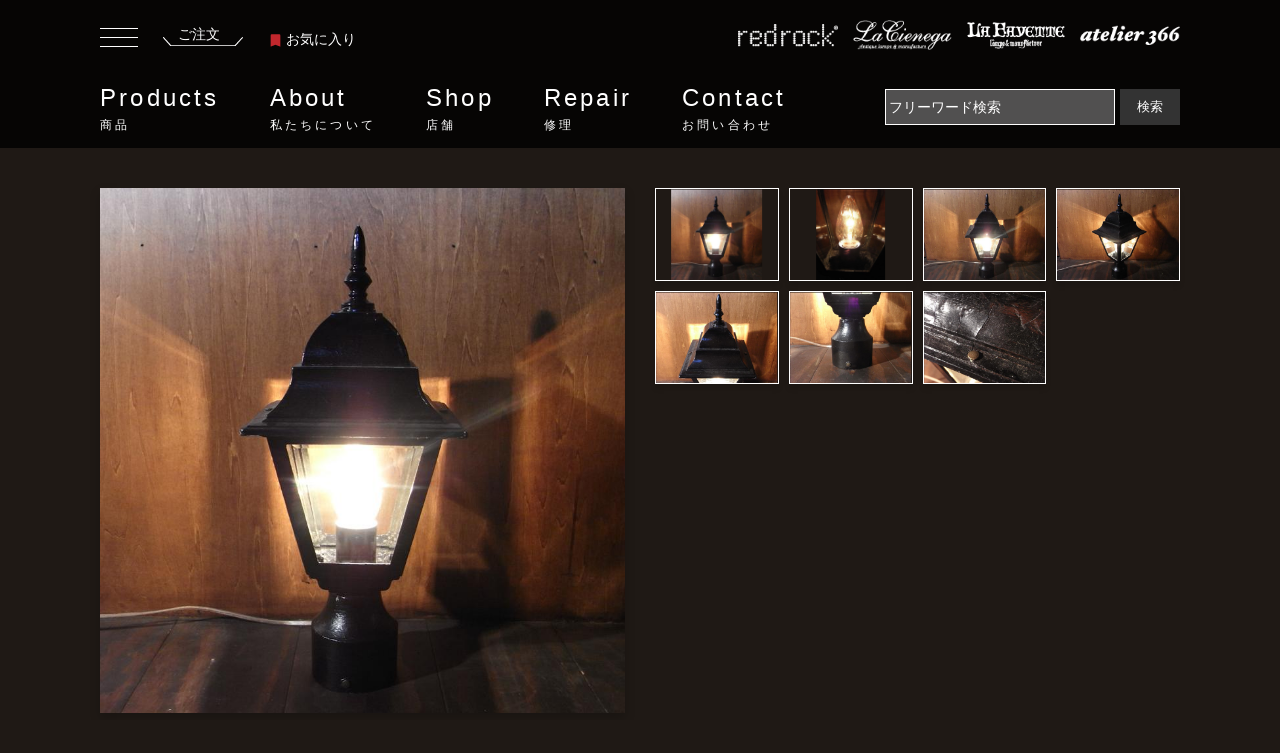

--- FILE ---
content_type: text/html; charset=UTF-8
request_url: https://www.redrock.jp/products/W00008408/
body_size: 9866
content:
<!DOCTYPE html>
<html lang="ja">
<head>
<meta charset="utf-8">
<meta http-equiv="x-ua-compatible" content="ie=edge">
<meta name="viewport" content="width=device-width, initial-scale=1.0">
<title>ブラック（黒）色デスクライト、ランタンテーブルランプ、ランタンランプ　LCT 0193</title>
<meta name="description" content="テーブルランプ アンティーク・ヴィンテージの商品情報ページです。ブラック（黒）色デスクライト、ランタンテーブルランプ、ランタンランプ LCT 0193 black porch lantern table lamp 1灯 アメリカ（推定） 1960年代（推定）。このほかにも沢山のテーブルランプをセレクトしております。">
<meta name="keywords" content="テーブルランプ,アンティーク・ヴィンテージ,LCT 0193,black porch lantern table lamp 1灯,アメリカ（推定）,1960年代（推定）">

<link rel="stylesheet" href="/common/css/reset.css">
<link rel="stylesheet" href="/common/css/bootstrap.min.css">
<link rel="stylesheet" href="https://cdnjs.cloudflare.com/ajax/libs/Swiper/6.8.4/swiper-bundle.min.css">
<link rel="stylesheet" href="/common/css/style.css">
<link rel="stylesheet" href="/common/css/page.css">

<script type="text/javascript" src="/common/js/jquery.min.js"></script>
<script type="text/javascript" src="/common/js/bootstrap.min.js"></script>
<script src="https://cdnjs.cloudflare.com/ajax/libs/Swiper/6.8.4/swiper-bundle.min.js"></script>
<script language="Javascript" type="text/javascript">
<!--
function input_checke_cart() {
	var err = '';
	if (document.getElementById('item_number').value == '') {
		err = err + "数量を入力してください";
	}
	if (err != '') {
		alert(err);
		return false;
	}
	return true
}
-->
</script>
</head>

<body>
<header class="header">
	<div class="inner">
		<div class="header-upper">
		<div class="header-order-box">
			<button class="humbergerbutton" data-toggle="collapse" type="button" data-target=".sidemenucollapse" aria-controls="sideMenu sideMenuoverlay" aria-expanded="false" aria-label="Toggle navigation">
		      <span></span>
		      <span></span>
		      <span></span>
		    </button>
			<a href="/cart/" class="header-order"><span>ご注文</span><span><img src="/common/img/icon_order_underline.svg" alt="ご注文"></span></a>
			<a href="/products/favorite.php" class="header-bookmark">
				<span><svg viewBox="0 0 11.11 13.873" class="ribbon"><use xlink:href="#ribbon"></use></svg></span>お気に入り</a>
		</div>
		<ul class="header-floor-lists">
			<li><a href="/access/redrock.html"><span class="floor-logo"><img src="/common/img/logo_redrock.png" alt="redrock"></span></a></li>
			<li><a href="/access/lacienega.html"><span class="floor-logo"><img src="/common/img/logo_lacienega.png" alt="lacienega"></span></a></li>
			<li><a href="/access/lafayette.html"><span class="floor-logo"><img src="/common/img/logo_lafayette.png" alt="lafayette"></span></a></li>
			<li><a href="/access/atelier366.html"><span class="floor-logo"><img src="/common/img/logo_atelier366.png" alt="atelier366"></span></a></li>
		</ul>
		</div>
		<div class="header-lower">
			<nav class="gnav" id="gnav">
				<ul>
					<li class="gnav-menu"><a href="/products/">Products<small>商品</small></a>
						<div class="gnav-insidemenu">
						<div class="inner">
						<div class="row gnav-insidemenu-inner">
						<p class="col-2">Products<small>商品</small></p>
						<div class="col-10 gnav-menu-sub">
							 <ul class="row">
						      <li class="gnav-item col-4">
						        <a class="link-arrow gnav-link" href="/products/">全商品一覧</a>
						      </li>
						      <li class="gnav-item col-4">
						        <a class="link-arrow gnav-link" href="/library/">特集</a>
						      </li>
					        </ul>
					      <ul class="row mb-20">
						      <li class="gnav-item gnav-item-middle-ttl col-12">
						        照明
						      </li>
						      <li class="gnav-item col-4">
						        <a class="link-arrow gnav-link" href="/products/category/0101/">シャンデリア</a>
						      </li>
						      <li class="gnav-item col-4">
						        <a class="link-arrow gnav-link" href="/products/category/0102/">ペンダントライト</a>
						      </li>
						      <li class="gnav-item col-4">
						        <a class="link-arrow gnav-link" href="/products/category/0103/">ウォールランプ</a>
						      </li>
						      <li class="gnav-item col-4">
						        <a class="link-arrow gnav-link" href="/products/category/0104/">テーブルランプ</a>
						      </li>
						      <li class="gnav-item col-4">
						        <a class="link-arrow gnav-link" href="/products/category/0105/">フロアーランプ</a>
						      </li>
						      <li class="gnav-item col-4">
						        <a class="link-arrow gnav-link" href="/products/category/0106/">シャンデリアパーツ</a>
						      </li>
						      <li class="gnav-item col-4">
						        <a class="link-arrow gnav-link" href="/products/category/0107/">クリスタルパーツ</a>
						      </li>
					      </ul>
					      <ul class="row mb-20">
						      <li class="gnav-item gnav-item-middle-ttl col-12">
						        インテリア雑貨・家具
						      </li>
						      <li class="gnav-item col-4">
						        <a class="link-arrow gnav-link" href="/products/category/0201/">インテリア・壁飾り</a>
						      </li>
						      <li class="gnav-item col-4">
						        <a class="link-arrow gnav-link" href="/products/category/0202/">インテリアパーツ・ドア金物</a>
						      </li>
						      <li class="gnav-item col-4">
						        <a class="link-arrow gnav-link" href="/products/category/0203/">インテリア家具</a>
						      </li>
						      <li class="gnav-item col-4">
						        <a class="link-arrow gnav-link" href="/products/category/0204/">インテリア・ディスプレイ雑貨</a>
						      </li>
					      </ul>
						</div>
						</div>
						</div>
						</div>
					</li>
					<li class="gnav-menu"><a href="/philosophy/">About<small>私たちについて</small></a>
						<div class="gnav-insidemenu">
						<div class="inner">
						<div class="row gnav-insidemenu-inner">
						<p class="col-2">About<small>私たちについて</small></p>
							<div class="col-10 gnav-menu-sub">
							 <ul class="row">
						      <li class="gnav-item col-4">
						        <a class="link-arrow gnav-link" href="/philosophy/">フィロソフィー</a>
						      </li>
						      <li class="gnav-item col-4">
						        <a class="link-arrow gnav-link" href="/history/">ヒストリー</a>
						      </li>
					        </ul>
							</div>
						</div>
						</div>
						</div>
					</li>
					<li class="gnav-menu"><a href="/access/">Shop<small>店舗</small></a>
						<div class="gnav-insidemenu">
						<div class="inner">
						<div class="row gnav-insidemenu-inner">
							<p class="col-2">Shop<small>店舗</small></p>
							<div class="col-10 gnav-menu-sub">
							 <ul class="row">
						     <li class="gnav-item col-4">
						        <a class="link-arrow gnav-link" href="/access/">店舗一覧</a>
						      </li>
						      <li class="gnav-item col-4">
						        <a class="link-arrow gnav-link" href="/access/atelier366.html">アトリエ366</a>
						      </li>
						      <li class="gnav-item col-4">
						        <a class="link-arrow gnav-link" href="/access/redrock.html">レッドロック</a>
						      </li>					     
						      <li class="gnav-item col-4">
						        <a class="link-arrow gnav-link" href="/access/lafayette.html">ラファイエット</a>
						      </li>
						      <li class="gnav-item col-4">
						        <a class="link-arrow gnav-link" href="/access/lacienega.html">ラ・シエネガ</a>
						      </li>
					        </ul>
							</div>
						</div>
						</div>
						</div>
					</li>
					<li class="gnav-menu"><a href="/repair/">Repair<small>修理</small></a>
						<div class="gnav-insidemenu">
						<div class="inner">
						<div class="row gnav-insidemenu-inner">
							<p class="col-2">Repair<small>修理</small></p>
							<div class="col-10 gnav-menu-sub">
							 <ul class="row">
						     <li class="gnav-item">
						        <a class="link-arrow gnav-link" href="/repair/">リペア・修理</a>
						      </li>
					        </ul>
							</div>
						</div>
						</div>
						</div>
					</li>
					<li class="gnav-menu"><a href="/contact/">Contact<small>お問い合わせ</small></a>
						<div class="gnav-insidemenu">
						<div class="inner">
						<div class="row gnav-insidemenu-inner">
							<p class="col-2">Contact<small>お問い合わせ</small></p>
							<div class="col-10 gnav-menu-sub">
							 <ul class="row">
						     <li class="gnav-item">
						        <a class="link-arrow gnav-link" href="/contact/">お問い合わせフォーム</a>
						      </li>
					        </ul>
							</div>
						</div>
						</div>
						</div>
					</li>
				</ul>
			</nav>
			<form action="/products/" method="get" class="form-inline">
				<input name="search" class="searchform mr-sm-2" type="text" placeholder="フリーワード検索" aria-label="Search" value="">
				<button class="submitbutton" type="submit">検索</button>
			</form>
		</div>
	</div>
</header>

<div class="main">
<div class="container-fluid container-product">
	
	<section class="sec-product-detail-photo">
	<div class="row">
		<div class="col-12 col-md-6">
			<figure class="product-detail-thumbnail-big mainImage">
				<img src="/item_image/W00008408_1_800.jpg" alt="black porch lantern table lamp 1灯">
			</figure>
			</div>
			<div class="col-12 col-md-6">
			<div class="product-detail-thumbnails-wrapper">
				<figure class="product-detail-thumbnail">
					<img src="/item_image/W00008408_1_800.jpg" style="object-fit:contain;" alt="ブラック（黒）色デスクライト、ランタンテーブルランプ、ランタンランプ　LCT 0193（1）">
        </figure>	
					<figure class="product-detail-thumbnail"><img src="/item_image/W00008408_2_800.jpg" style="object-fit:contain;" alt="ブラック（黒）色デスクライト、ランタンテーブルランプ、ランタンランプ　LCT 0193（2）"></figure>
					<figure class="product-detail-thumbnail"><img src="/item_image/W00008408_3_800.jpg" style="object-fit:contain;" alt="ブラック（黒）色デスクライト、ランタンテーブルランプ、ランタンランプ　LCT 0193（3）"></figure>
					<figure class="product-detail-thumbnail"><img src="/item_image/W00008408_4_800.jpg" style="object-fit:contain;" alt="ブラック（黒）色デスクライト、ランタンテーブルランプ、ランタンランプ　LCT 0193（4）"></figure>
					<figure class="product-detail-thumbnail"><img src="/item_image/W00008408_5_800.jpg" style="object-fit:contain;" alt="ブラック（黒）色デスクライト、ランタンテーブルランプ、ランタンランプ　LCT 0193（5）"></figure>
					<figure class="product-detail-thumbnail"><img src="/item_image/W00008408_6_800.jpg" style="object-fit:contain;" alt="ブラック（黒）色デスクライト、ランタンテーブルランプ、ランタンランプ　LCT 0193（6）"></figure>
					<figure class="product-detail-thumbnail"><img src="/item_image/W00008408_7_800.jpg" style="object-fit:contain;" alt="ブラック（黒）色デスクライト、ランタンテーブルランプ、ランタンランプ　LCT 0193（7）"></figure>
			</div>
		</div>
	</div>
	</section>

	<section class="sec-product-detail">
		<div class="inner">
			<div class="row">
			<div class="col-12 col-md-12">
			<div class="product-detail-item-row-bottomline">
			<p><img src="/common/img/logo_lacienega.png" alt="La Cienega"></p>
			<p class="product-detail-itemname">
			<span class="item-thumbnail-ribbon favorite_ribbon_W00008408" style="cursor:pointer;" onClick="favorite_change('W00008408'); favorite_button_change();"><svg class="ribbon"><use xlink:href="#ribbon"></use></svg></span>
			black porch lantern table lamp 1灯
			<br><span class="product-detail-itemname-sub">ブラック（黒）色デスクライト、ランタンテーブルランプ、ランタンランプ</span>
			</p>
				<dl class="product-detail-item-row product-detail-item-row-noline">
					<dt class="product-detail-item-row-dt">商品番号</dt>
					<dd class="product-detail-item-row-dd">
						LCT 0193
					</dd>
				</dl>
				<dl class="product-detail-item-row product-detail-item-row-noline">
					<dt class="product-detail-item-row-dt">価格</dt>
					<dd class="product-detail-item-row-dd">
						<strong class="price-number">￥49,940</strong>（税込）
<br />

						<span class="stock">在庫：1個</span>
					</dd>
				</dl>
				</div>
				</div>

				<div class="col-12 col-md-6">
				<div class="product-detail-item-row-wrapper">
				<dl class="product-detail-item-row product-detail-item-row-noline">
					<dt class="product-detail-item-row-dt">
						<div>サイズ</div>
						<div>材質</div>
					</dt>
					<dd class="product-detail-item-row-dd">
						<div><span class="wide">W:185mm</span><span class="depth">D:185mm</span><span class="height">H:430mm</span></div>
						<div>フレーム：ジンク（黒塗装）、ガラス</div>
					</dd>
				</dl>
				<dl class="product-detail-item-row">
					<dt class="product-detail-item-row-dt">
						<div>製造年代</div>
						<div>製造国</div>
					</dt>
					<dd class="product-detail-item-row-dd">
						<div>1960年代（推定）</div>
						<div>アメリカ（推定）</div>
					</dd>
				</dl>
				<dl class="product-detail-item-row">
					<dt class="product-detail-item-row-dt">仕様</dt>
					<dd class="product-detail-item-row-dd">
						<div>電球口金：E26</div>
						<div>40W × 1灯　最大ワット数40W</div>
						<div>PSE表示：なし</div>
					</dd>
				</dl>
				<dl class="product-detail-item-row">
					<dt class="product-detail-item-row-dt">支払方法</dt>
					<dd class="product-detail-item-row-dd">
						○店頭<br>
						○振込<br>
						○クレジットカード<br>
					</dd>
				</dl>
				<dl class="product-detail-item-row">
					<dt class="product-detail-item-row-dt">配送方法</dt>
					<dd class="product-detail-item-row-dd">
						○ゆうパック <br>
						○お客様引き取り<br>
					</dd>
				</dl>
				<dl class="product-detail-item-row">
					<dt class="product-detail-item-row-dt">リース</dt>
					<dd class="product-detail-item-row-dd">
						○リース可
					</dd>
				</dl>
				<dl class="product-detail-item-row">
					<dt class="product-detail-item-row-dt">カテゴリ</dt>
					<dd class="product-detail-item-row-dd">
						・<a href="/products/category/01/">照明</a><br>
						・<a href="/products/category/0104/">テーブルランプ</a><br>
						・<a href="/products/category/010401/">アンティーク・ヴィンテージ</a><br>
					</dd>
				</dl>

			</div>
		</div>
		
		<div class="col-12 col-md-6">
			<div class="product-detail-item-row-wrapper">
				<dl class="product-detail-item-row product-detail-item-row-noline">
				<dt class="product-detail-item-row-dt">取扱店舗</dt>
				<dd class="product-detail-item-row-dd">
					La Cienega<br>
					<address class="product-detail-address">
						〒153-0061　東京都目黒区中目黒3-6-6　中目黒OPIビル 4F<br />Open：12:00 - 18:30　/　Close：Wednesday<br />TEL：03-3711-7730　/　FAX：03-3716-0845
					</address>
					<button class="add-details-button" id="favorite_button" onClick="location.href='/products/favorite.php?cmd=registration&id=W00008408'">お気に入りに追加する</button>
					<button class="add-details-button" onClick="location.href='/contact/?cmd=insert&inquiry=商品について&inquiry_text=商品番号：LCT 0193 について'">この商品について問い合わせる</button>
					<button class="add-details-button" onClick="window.open('/products/print.php?id=W00008408', 'products_print');">このページを印刷する</button>
				</dd>
				</dl>
			</div>

			<div class="product-detail-attention-box">
				<a href="/storeflow/">商品のご注文から、到着までの流れ</a>を必ずご覧ください。
			</div>
			<div>
				<form action="/cart/" name="order_form" id="order_form" method="post" class="product-detail-item-form" onSubmit="return input_checke_cart();">
					<input type="hidden" name="cmd" id="cmd" value="registration" />
					<input type="hidden" name="id" value="W00008408" />
					<dl class="product-detail-item-row">
						<dt class="product-detail-item-row-dt">数量</dt>
						<dd class="product-detail-item-row-dd">
							1 個<input type="hidden" id="item_number" name="item_number" value="1" />
						</dd>
					</dl>

					<button class="add-order-button">
						<img src="/common/img/btn-cart.png" alt="ご注文ボックスへ追加">
					</button>
				</form>
			</div>

		</div>

	<div class="details-txt-bottom" style="width:100%;">
		<h3>商品説明</h3>
		<p class="details-txt-bottom-sub">black porch lantern table lamp 1灯</p>

		<p>ブラック（黒）色のデスクライト、ランタンタイプのテーブルランプ<br />
<br />
門柱の上についているようなランプです<br />
ベースが小さく、安定がよくないので<br />
ベース等に取付けて使用されることをおすすめします。<br />
<br />
※屋内専用<br />
<br />
※経年変化や以前の使用状態による、表面の大小キズ、斑点状の汚れや変色、塗装のはげ、くすみ、ゆがみ等がございます <br />
<br />
お支払確認後最短2営業日後の発送、またはお客様店頭お引き取り可能<br />
</p>



	<div class="row">


	</div>
	</div>
	
	<a href="/products/" class="add-listlink-button">
		<strong>全商品一覧</strong>
	</a>
	
	</div>
		</div>
	</section>

	<section class="sec-relatedproducts content-info">
		<h2 class="top-sec-ttl">RELATED PRODUCTS</h2>
		<div class="swiper-container related-slide-container floor-slide">
		    <!-- Additional required wrapper -->
		    <div class="swiper-wrapper">
		        <!-- Slides -->

	        <dl class="item-thumbnail-box swiper-slide">
	    	<dt class="item-thumbnail-name">
					LCT 0194				</dt>
	    	<dd class="item-thumbnail-img">
						<span class="item-thumbnail-ribbon favorite_ribbon_W00008410" style="cursor:pointer;" onClick="favorite_change('W00008410');"><svg class="ribbon"><use xlink:href="#ribbon"></use></svg></span>
					<a href="/products/W00008410/">
	    		<img src="/item_image/W00008410_1_300.jpg" width="250" style="object-fit:contain;" alt="Italian brass table lamp 1灯">
	    		<div class="item-thumbnail-overlay">
    			<div class="item-thumbnail-overlay-inner">
	    		<span class="item-thumbnail-overlay-name">La Cienega</span>
	    		<span class="item-thumbnail-overlay-price">
                    ￥29,920
          </span>
	    		</div>
	    		</div>
	    	</a></dd>
		    </dl>
	        <dl class="item-thumbnail-box swiper-slide">
	    	<dt class="item-thumbnail-name">
					UST 0303 <span style="color:#cc0000;white-space: nowrap;">sold out</span>
				</dt>
	    	<dd class="item-thumbnail-img">
						<span class="item-thumbnail-ribbon favorite_ribbon_W00007294" style="cursor:pointer;" onClick="favorite_change('W00007294');"><svg class="ribbon"><use xlink:href="#ribbon"></use></svg></span>
					<a href="/products/W00007294/">
	    		<img src="/item_image/W00007294_1_300.jpg" width="250" style="object-fit:contain;" alt="Murano Vistosi glass lamp 1灯">
	    		<div class="item-thumbnail-overlay">
    			<div class="item-thumbnail-overlay-inner">
	    		<span class="item-thumbnail-overlay-name">redrock</span>
	    		</div>
	    		</div>
	    	</a></dd>
		    </dl>
	        <dl class="item-thumbnail-box swiper-slide">
	    	<dt class="item-thumbnail-name">
					LCT 0212 <span style="color:#ff9900;white-space: nowrap;">new arrival</span>
				</dt>
	    	<dd class="item-thumbnail-img">
						<span class="item-thumbnail-ribbon favorite_ribbon_W00013161" style="cursor:pointer;" onClick="favorite_change('W00013161');"><svg class="ribbon"><use xlink:href="#ribbon"></use></svg></span>
					<a href="/products/W00013161/">
	    		<img src="/item_image/W00013161_1_300.jpg" width="250" style="object-fit:contain;" alt="black &amp; silver headlight table lamp 1灯">
	    		<div class="item-thumbnail-overlay">
    			<div class="item-thumbnail-overlay-inner">
	    		<span class="item-thumbnail-overlay-name">La Cienega</span>
	    		<span class="item-thumbnail-overlay-price">
                    ￥149,600
          </span>
	    		</div>
	    		</div>
	    	</a></dd>
		    </dl>
	        <dl class="item-thumbnail-box swiper-slide">
	    	<dt class="item-thumbnail-name">
					LCT 0182 <span style="color:#cc0000;white-space: nowrap;">sold out</span>
				</dt>
	    	<dd class="item-thumbnail-img">
						<span class="item-thumbnail-ribbon favorite_ribbon_W00006209" style="cursor:pointer;" onClick="favorite_change('W00006209');"><svg class="ribbon"><use xlink:href="#ribbon"></use></svg></span>
					<a href="/products/W00006209/">
	    		<img src="/item_image/W00006209_1_300.jpg" width="250" style="object-fit:contain;" alt="French black iron scroll shade table lamp 1灯">
	    		<div class="item-thumbnail-overlay">
    			<div class="item-thumbnail-overlay-inner">
	    		<span class="item-thumbnail-overlay-name">La Cienega</span>
	    		</div>
	    		</div>
	    	</a></dd>
		    </dl>
	        <dl class="item-thumbnail-box swiper-slide">
	    	<dt class="item-thumbnail-name">
					UST 0371 <span style="color:#cc0000;white-space: nowrap;">sold out</span>
				</dt>
	    	<dd class="item-thumbnail-img">
						<span class="item-thumbnail-ribbon favorite_ribbon_W00008943" style="cursor:pointer;" onClick="favorite_change('W00008943');"><svg class="ribbon"><use xlink:href="#ribbon"></use></svg></span>
					<a href="/products/W00008943/">
	    		<img src="/item_image/W00008943_1_300.jpg" width="250" style="object-fit:contain;" alt="Vintage flower glass table lamp 2灯">
	    		<div class="item-thumbnail-overlay">
    			<div class="item-thumbnail-overlay-inner">
	    		<span class="item-thumbnail-overlay-name">redrock</span>
	    		</div>
	    		</div>
	    	</a></dd>
		    </dl>
	        <dl class="item-thumbnail-box swiper-slide">
	    	<dt class="item-thumbnail-name">
					LCT 0153 <span style="color:#cc0000;white-space: nowrap;">sold out</span>
				</dt>
	    	<dd class="item-thumbnail-img">
						<span class="item-thumbnail-ribbon favorite_ribbon_W00006089" style="cursor:pointer;" onClick="favorite_change('W00006089');"><svg class="ribbon"><use xlink:href="#ribbon"></use></svg></span>
					<a href="/products/W00006089/">
	    		<img src="/item_image/W00006089_1_300.jpg" width="250" style="object-fit:contain;" alt="Italian white shade table lamp 1灯">
	    		<div class="item-thumbnail-overlay">
    			<div class="item-thumbnail-overlay-inner">
	    		<span class="item-thumbnail-overlay-name">La Cienega</span>
	    		</div>
	    		</div>
	    	</a></dd>
		    </dl>
	        <dl class="item-thumbnail-box swiper-slide">
	    	<dt class="item-thumbnail-name">
					UST 0404				</dt>
	    	<dd class="item-thumbnail-img">
						<span class="item-thumbnail-ribbon favorite_ribbon_W00014086" style="cursor:pointer;" onClick="favorite_change('W00014086');"><svg class="ribbon"><use xlink:href="#ribbon"></use></svg></span>
					<a href="/products/W00014086/">
	    		<img src="/item_image/W00014086_1_300.jpg" width="250" style="object-fit:contain;" alt="Mid-century Wood Table Lamp 1灯">
	    		<div class="item-thumbnail-overlay">
    			<div class="item-thumbnail-overlay-inner">
	    		<span class="item-thumbnail-overlay-name">redrock</span>
	    		<span class="item-thumbnail-overlay-price">
                    ￥149,600
          </span>
	    		</div>
	    		</div>
	    	</a></dd>
		    </dl>
	        <dl class="item-thumbnail-box swiper-slide">
	    	<dt class="item-thumbnail-name">
					LCT 0208 <span style="color:#ff9900;white-space: nowrap;">new arrival</span>
				</dt>
	    	<dd class="item-thumbnail-img">
						<span class="item-thumbnail-ribbon favorite_ribbon_W00013157" style="cursor:pointer;" onClick="favorite_change('W00013157');"><svg class="ribbon"><use xlink:href="#ribbon"></use></svg></span>
					<a href="/products/W00013157/">
	    		<img src="/item_image/W00013157_1_300.jpg" width="250" style="object-fit:contain;" alt="red headlight table lamp 1灯">
	    		<div class="item-thumbnail-overlay">
    			<div class="item-thumbnail-overlay-inner">
	    		<span class="item-thumbnail-overlay-name">La Cienega</span>
	    		<span class="item-thumbnail-overlay-price">
                    ￥49,940
          </span>
	    		</div>
	    		</div>
	    	</a></dd>
		    </dl>
	        <dl class="item-thumbnail-box swiper-slide">
	    	<dt class="item-thumbnail-name">
					LCT 0209 <span style="color:#cc0000;white-space: nowrap;">sold out</span>
				</dt>
	    	<dd class="item-thumbnail-img">
						<span class="item-thumbnail-ribbon favorite_ribbon_W00013158" style="cursor:pointer;" onClick="favorite_change('W00013158');"><svg class="ribbon"><use xlink:href="#ribbon"></use></svg></span>
					<a href="/products/W00013158/">
	    		<img src="/item_image/W00013158_1_300.jpg" width="250" style="object-fit:contain;" alt="silver headlight table lamp 1灯">
	    		<div class="item-thumbnail-overlay">
    			<div class="item-thumbnail-overlay-inner">
	    		<span class="item-thumbnail-overlay-name">La Cienega</span>
	    		</div>
	    		</div>
	    	</a></dd>
		    </dl>
	        <dl class="item-thumbnail-box swiper-slide">
	    	<dt class="item-thumbnail-name">
					UST 0392				</dt>
	    	<dd class="item-thumbnail-img">
						<span class="item-thumbnail-ribbon favorite_ribbon_W00011729" style="cursor:pointer;" onClick="favorite_change('W00011729');"><svg class="ribbon"><use xlink:href="#ribbon"></use></svg></span>
					<a href="/products/W00011729/">
	    		<img src="/item_image/W00011729_1_300.jpg" width="250" style="object-fit:contain;" alt="50s Table Lamp 2灯">
	    		<div class="item-thumbnail-overlay">
    			<div class="item-thumbnail-overlay-inner">
	    		<span class="item-thumbnail-overlay-name">redrock</span>
	    		<span class="item-thumbnail-overlay-price">
                    ￥199,100
          </span>
	    		</div>
	    		</div>
	    	</a></dd>
		    </dl>
	        
		    </div>
		    <div class="slide-button-next"><span></span></div>
		</div>
  </section>

  <section class="sec-otherproducts content-info">
		<h2 class="top-sec-ttl">この店舗で扱っている他の商品</h2>
		<div class="swiper-container shop_etc-slide-container floor-slide">
		    <!-- Additional required wrapper -->
		    <div class="swiper-wrapper">
		        <!-- Slides -->

	        <dl class="item-thumbnail-box swiper-slide">
	    	<dt class="item-thumbnail-name">
					USB 0364 / E26				</dt>
	    	<dd class="item-thumbnail-img">
						<span class="item-thumbnail-ribbon favorite_ribbon_W00007503" style="cursor:pointer;" onClick="favorite_change('W00007503');"><svg class="ribbon"><use xlink:href="#ribbon"></use></svg></span>
					<a href="/products/W00007503/">
	    		<img src="/item_image/W00007503_1_300.jpg" width="250" style="object-fit:contain;" alt="Mirror E26 40W">
	    		<div class="item-thumbnail-overlay">
    			<div class="item-thumbnail-overlay-inner">
	    		<span class="item-thumbnail-overlay-name">La Cienega</span>
	    		<span class="item-thumbnail-overlay-price">
                    40W ￥1,089<br />
          </span>
	    		</div>
	    		</div>
	    	</a></dd>
		    </dl>
	        <dl class="item-thumbnail-box swiper-slide">
	    	<dt class="item-thumbnail-name">
					LCM 7055 <span style="color:#cc0000;white-space: nowrap;">sold out</span>
				</dt>
	    	<dd class="item-thumbnail-img">
						<span class="item-thumbnail-ribbon favorite_ribbon_W00013542" style="cursor:pointer;" onClick="favorite_change('W00013542');"><svg class="ribbon"><use xlink:href="#ribbon"></use></svg></span>
					<a href="/products/W00013542/">
	    		<img src="/item_image/W00013542_1_300.jpg" width="250" style="object-fit:contain;" alt="Italian brass catfish door knocker">
	    		<div class="item-thumbnail-overlay">
    			<div class="item-thumbnail-overlay-inner">
	    		<span class="item-thumbnail-overlay-name">La Cienega</span>
	    		</div>
	    		</div>
	    	</a></dd>
		    </dl>
	        <dl class="item-thumbnail-box swiper-slide">
	    	<dt class="item-thumbnail-name">
					LCM 6316 <span style="color:#cc0000;white-space: nowrap;">sold out</span>
				</dt>
	    	<dd class="item-thumbnail-img">
						<span class="item-thumbnail-ribbon favorite_ribbon_W00012279" style="cursor:pointer;" onClick="favorite_change('W00012279');"><svg class="ribbon"><use xlink:href="#ribbon"></use></svg></span>
					<a href="/products/W00012279/">
	    		<img src="/item_image/W00012279_1_300.jpg" width="250" style="object-fit:contain;" alt="English glass &amp; brass door handle">
	    		<div class="item-thumbnail-overlay">
    			<div class="item-thumbnail-overlay-inner">
	    		<span class="item-thumbnail-overlay-name">La Cienega</span>
	    		</div>
	    		</div>
	    	</a></dd>
		    </dl>
	        <dl class="item-thumbnail-box swiper-slide">
	    	<dt class="item-thumbnail-name">
					LCM 2853				</dt>
	    	<dd class="item-thumbnail-img">
						<span class="item-thumbnail-ribbon favorite_ribbon_W00004818" style="cursor:pointer;" onClick="favorite_change('W00004818');"><svg class="ribbon"><use xlink:href="#ribbon"></use></svg></span>
					<a href="/products/W00004818/">
	    		<img src="/item_image/W00004818_1_300.jpg" width="250" style="object-fit:contain;" alt="silver tray">
	    		<div class="item-thumbnail-overlay">
    			<div class="item-thumbnail-overlay-inner">
	    		<span class="item-thumbnail-overlay-name">La Cienega</span>
	    		<span class="item-thumbnail-overlay-price">
                    ￥9,900
          </span>
	    		</div>
	    		</div>
	    	</a></dd>
		    </dl>
	        <dl class="item-thumbnail-box swiper-slide">
	    	<dt class="item-thumbnail-name">
					LCK 0594				</dt>
	    	<dd class="item-thumbnail-img">
						<span class="item-thumbnail-ribbon favorite_ribbon_W00013744" style="cursor:pointer;" onClick="favorite_change('W00013744');"><svg class="ribbon"><use xlink:href="#ribbon"></use></svg></span>
					<a href="/products/W00013744/">
	    		<img src="/item_image/W00013744_1_300.jpg" width="250" style="object-fit:contain;" alt="Italian wall mirror">
	    		<div class="item-thumbnail-overlay">
    			<div class="item-thumbnail-overlay-inner">
	    		<span class="item-thumbnail-overlay-name">La Cienega</span>
	    		<span class="item-thumbnail-overlay-price">
                    ￥79,970
          </span>
	    		</div>
	    		</div>
	    	</a></dd>
		    </dl>
	        <dl class="item-thumbnail-box swiper-slide">
	    	<dt class="item-thumbnail-name">
					LCC 1102				</dt>
	    	<dd class="item-thumbnail-img">
						<span class="item-thumbnail-ribbon favorite_ribbon_W00013117" style="cursor:pointer;" onClick="favorite_change('W00013117');"><svg class="ribbon"><use xlink:href="#ribbon"></use></svg></span>
					<a href="/products/W00013117/">
	    		<img src="/item_image/W00013117_1_300.jpg" width="250" style="object-fit:contain;" alt="ROCHAS / Femme perfume bottle advertisement poster">
	    		<div class="item-thumbnail-overlay">
    			<div class="item-thumbnail-overlay-inner">
	    		<span class="item-thumbnail-overlay-name">La Cienega</span>
                    お問い合わせ下さい
	    		</div>
	    		</div>
	    	</a></dd>
		    </dl>
	        <dl class="item-thumbnail-box swiper-slide">
	    	<dt class="item-thumbnail-name">
					LCC 0289				</dt>
	    	<dd class="item-thumbnail-img">
						<span class="item-thumbnail-ribbon favorite_ribbon_W00013127" style="cursor:pointer;" onClick="favorite_change('W00013127');"><svg class="ribbon"><use xlink:href="#ribbon"></use></svg></span>
					<a href="/products/W00013127/">
	    		<img src="/item_image/W00013127_1_300.jpg" width="250" style="object-fit:contain;" alt="Yves Rocher / en avril un soir perfume bottle pin">
	    		<div class="item-thumbnail-overlay">
    			<div class="item-thumbnail-overlay-inner">
	    		<span class="item-thumbnail-overlay-name">La Cienega</span>
                    お問い合わせ下さい
	    		</div>
	    		</div>
	    	</a></dd>
		    </dl>
	        <dl class="item-thumbnail-box swiper-slide">
	    	<dt class="item-thumbnail-name">
					LCH 1180				</dt>
	    	<dd class="item-thumbnail-img">
						<span class="item-thumbnail-ribbon favorite_ribbon_W00013638" style="cursor:pointer;" onClick="favorite_change('W00013638');"><svg class="ribbon"><use xlink:href="#ribbon"></use></svg></span>
					<a href="/products/W00013638/">
	    		<img src="/item_image/W00013638_1_300.jpg" width="250" style="object-fit:contain;" alt="French brass &amp; crystal chandelier 18灯">
	    		<div class="item-thumbnail-overlay">
    			<div class="item-thumbnail-overlay-inner">
	    		<span class="item-thumbnail-overlay-name">La Cienega</span>
                    お問い合わせ下さい
	    		</div>
	    		</div>
	    	</a></dd>
		    </dl>
	        <dl class="item-thumbnail-box swiper-slide">
	    	<dt class="item-thumbnail-name">
					BCM 0153				</dt>
	    	<dd class="item-thumbnail-img">
						<span class="item-thumbnail-ribbon favorite_ribbon_W00012640" style="cursor:pointer;" onClick="favorite_change('W00012640');"><svg class="ribbon"><use xlink:href="#ribbon"></use></svg></span>
					<a href="/products/W00012640/">
	    		<img src="/item_image/W00012640_1_300.jpg" width="250" style="object-fit:contain;" alt="wood picture frame">
	    		<div class="item-thumbnail-overlay">
    			<div class="item-thumbnail-overlay-inner">
	    		<span class="item-thumbnail-overlay-name">La Cienega</span>
	    		<span class="item-thumbnail-overlay-price">
                    ￥9,900
          </span>
	    		</div>
	    		</div>
	    	</a></dd>
		    </dl>
	        <dl class="item-thumbnail-box swiper-slide">
	    	<dt class="item-thumbnail-name">
					LCC 1119				</dt>
	    	<dd class="item-thumbnail-img">
						<span class="item-thumbnail-ribbon favorite_ribbon_W00013121" style="cursor:pointer;" onClick="favorite_change('W00013121');"><svg class="ribbon"><use xlink:href="#ribbon"></use></svg></span>
					<a href="/products/W00013121/">
	    		<img src="/item_image/W00013121_1_300.jpg" width="250" style="object-fit:contain;" alt="GUERLAIN / Coque d’Or glass perfume bottle">
	    		<div class="item-thumbnail-overlay">
    			<div class="item-thumbnail-overlay-inner">
	    		<span class="item-thumbnail-overlay-name">La Cienega</span>
                    お問い合わせ下さい
	    		</div>
	    		</div>
	    	</a></dd>
		    </dl>
	        
		    </div>
		    <div class="slide-button-next"><span></span></div>
		</div>
  </section>


  <div class="inner content-info">
	  <ul class="breadclumbs">
	  	<li><a href="/">トップ</a></li>
	  	<li><a href="/products/category/01/">照明</a></li>
	  	<li><a href="/products/category/0104/">テーブルランプ</a></li>
	  	<li><a href="/products/category/010401/">アンティーク・ヴィンテージ</a></li>
	  </ul>
	  <ul class="breadclumbs to-top">
	  	<li>black porch lantern table lamp 1灯</li>
	  </ul>
 </div>

	<div class="pagetop-wrapper"><a href="#" class="pagetop" id="pagetop">PAGE&nbsp;TOP<span class="arrow"></span></a></div>

</div>
</div>

<!-- end .main -->
<footer class="footer">
	<div class="container-fluid content-info">
	<div class="inner">
	<div class="row">
	<div class="col-12 col-md-8 footer-left">
		<ul class="row footer-service-link">
			<li class="col-6"><a class="link-arrow" href="/storeguide/">ご注文方法</a></li>
			<li class="col-6"><a class="link-arrow" href="/repair/">リペア・修理</a></li>
			<li class="col-6"><a class="link-arrow" href="/pay/">お支払方法</a></li>
			<li class="col-6"><a class="link-arrow" href="/semiorder/">セミオーダー</a></li>
			<li class="col-6"><a class="link-arrow" href="/storeflow/">ご注文からお届けまで</a></li>
			<li class="col-6"><a class="link-arrow" href="/photograph/">リース・店内撮影</a></li>
			<li class="col-6"><a class="link-arrow" href="/after/">保証・アフターサービス</a></li>
			<li class="col-6"><a class="link-arrow" href="/faq/">よくある質問</a></li>
		</ul>
		<p>全ての製品を店舗ではご覧いただけます<br>ご購入、ご相談は店舗でも可能です</p>
	</div>
	<div class="col-12 col-md-4 footer-address">
		<figure class="footer-shop-img"><img src="/common/img/img_footer_shop.jpg" alt="お店の外観"></figure>
		<address class="shopaddress">
			<p class="tel">03-3711-6977</p>
			<p>営業時間：12:00 〜 18:30</p>
			<p>定休日：水曜日</p>
			<p>目黒区中目黒3-6-6 中目黒OPIビル 1F〜5F</p>
		</address>
	</div>
</div>
<div class="row">
	<ul class="col-12 col-md-8 footer-company-link">
		<li><a href="https://www.instagram.com/chandelier_nakameguro/" target="_blank">Instagram</a></li>
		<li><a href="https://www.facebook.com/レッドロック-103977198683016/" target="_blank">Facebook</a></li>
		<li><a href="/company/">会社概要</a></li>
		<li><a href="/recruit/">採用情報</a></li>
		<li><a href="/terms/">利用規約</a></li>
		<li><a href="/policy/">個人情報保護方針</a></li>
	</ul>
	<p class="col-12 col-md-4 footer-copyright">COPYRIGHT（C） ALL Rights Reserved.</p>
</div>
	<div class="svg-ribbon">
		<svg xmlns="http://www.w3.org/2000/svg" xmlns:xlink="http://www.w3.org/1999/xlink">
		<symbol viewBox="0 0 11.11 13.873" id="ribbon">
		  <path d="M375.466,1139.665a1.333,1.333,0,0,0-1.326,1.325l-.007,11.937,5.3-1.989,5.305,1.989v-11.936a1.335,1.335,0,0,0-1.326-1.326Z" transform="translate(-373.883 -1139.415)" stroke-miterlimit="10" stroke-width="0.5"/>
		</symbol>
		</svg>
	</div>
</div>
</div>
</footer>
<div class="collapse sidemenucollapse sidemenu" id="sideMenu">
	<div class="sidemenuinner">
	<button class="collapse sidemenucollapse sidemenucloseButton" type="button" id="sidemenucloseButton" data-toggle="collapse" data-target=".sidemenucollapse"></button> 
		<p class="sidemenu-ttl"><a href="/"><span class="icon_home"><img src="/common/img/icon_home.svg" alt="home"></span>トップページ</a></p>
	<div class="row">
		<div class="col-sm-12 col-md-4 sidemenu-column">
			<h3 class="sidemenu-column-top"><a href="/products/">Products<small>商品</small></a></h3>
			<ul class="navbar-nav">
				<li class="nav-item pc-item">
					<a class="link-arrow nav-link" href="/products/">全商品一覧</a>
				</li>
				<li class="nav-item pc-item">
					<a class="link-arrow nav-link" href="/library/">特集</a>
				</li>
				<li class="nav-item pc-item nav-item-middle-ttl">照明</li>
				<li class="nav-item pc-item">
					<a class="link-arrow nav-link" href="/products/category/0101/">シャンデリア</a>
				</li>
				<li class="nav-item pc-item">
					<a class="link-arrow nav-link" href="/products/category/0102/">ペンダントライト</a>
				</li>
				<li class="nav-item pc-item">
					<a class="link-arrow nav-link" href="/products/category/0103/">ウォールランプ</a>
				</li>
				<li class="nav-item pc-item">
					<a class="link-arrow nav-link" href="/products/category/0104/">テーブルランプ</a>
				</li>
				<li class="nav-item pc-item">
					<a class="link-arrow nav-link" href="/products/category/0105/">フロアーランプ</a>
				</li>
				<li class="nav-item pc-item">
					<a class="link-arrow nav-link" href="/products/category/0106/">シャンデリアパーツ</a>
				</li>
				<li class="nav-item pc-item">
					<a class="link-arrow nav-link" href="/products/category/0107/">クリスタルパーツ</a>
				</li>
				<li class="nav-item pc-item nav-item-middle-ttl">インテリア雑貨・家具</li>
				<li class="nav-item pc-item">
					<a class="link-arrow nav-link" href="/products/category/0201/">インテリア・壁飾り</a>
				</li>
				<li class="nav-item pc-item">
					<a class="link-arrow nav-link" href="/products/category/0202/">インテリアパーツ・ドア金物</a>
				</li>
				<li class="nav-item pc-item">
					<a class="link-arrow nav-link" href="/products/category/0203/">インテリア家具</a>
				</li>
				<li class="nav-item pc-item">
					<a class="link-arrow nav-link" href="/products/category/0204/">インテリア・ディスプレイ雑貨</a>
				</li>
				<li class="nav-item sp-item">
					<a class="nav-link top-link" role="button" href="/products/" data-toggle="collapse" data-target=".sp-callapsmenu-a" aria-expanded="false" aria-controls="sp-callapsmenu-a">Products<small>商品</small></a>
					<ul class="collapse sp-callapsmenu-a" id="sp-callapsmenu-a">
						<li class="nav-item sp-item">
							<a class="link-arrow nav-link" href="/products/">全商品一覧</a>
						</li>
						<li class="nav-item sp-item">
							<a class="link-arrow nav-link" href="/library/">特集</a>
						</li>
						<li class="nav-item nav-item-middle-ttl-sp sp-item">照明</li>
						<li class="nav-item sp-item">
							<a class="link-arrow nav-link" href="/products/category/0101/">シャンデリア</a>
						</li>
						<li class="nav-item sp-item">
							<a class="link-arrow nav-link" href="/products/category/0102/">ペンダントライト</a>
						</li>
						<li class="nav-item sp-item">
							<a class="link-arrow nav-link" href="/products/category/0103/">ウォールランプ</a>
						</li>
						<li class="nav-item sp-item">
							<a class="link-arrow nav-link" href="/products/category/0104/">テーブルランプ</a>
						</li>
						<li class="nav-item sp-item">
							<a class="link-arrow nav-link" href="/products/category/0105/">フロアーランプ</a>
						</li>
						<li class="nav-item sp-item">
							<a class="link-arrow nav-link" href="/products/category/0106/">シャンデリアパーツ</a>
						</li>
						<li class="nav-item sp-item">
							<a class="link-arrow nav-link" href="/products/category/0107/">クリスタルパーツ</a>
						</li>
						<li class="nav-item nav-item-middle-ttl-sp sp-item">インテリア雑貨・家具</li>
						<li class="nav-item sp-item">
							<a class="link-arrow nav-link" href="/products/category/0201/">インテリア・壁飾り</a>
						</li>
						<li class="nav-item sp-item">
							<a class="link-arrow nav-link" href="/products/category/0202/">インテリアパーツ・ドア金物</a>
						</li>
						<li class="nav-item sp-item">
							<a class="link-arrow nav-link" href="/products/category/0203/">インテリア家具</a>
						</li>
						<li class="nav-item sp-item">
							<a class="link-arrow nav-link" href="/products/category/0204/">インテリア・ディスプレイ雑貨</a>
						</li>
					</ul>
				</li>
			</ul>
		</div>

		<div class="col-sm-12 col-md-4 sidemenu-column">
			<h3 class="sidemenu-column-top">Style<small>スタイル</small></a></h3>
			<ul class="navbar-nav">
		      <li class="nav-item pc-item">
		        <a class="link-arrow nav-link" href="/products/tag/classic/">クラシックデザイン</a>
		      </li>
		      <li class="nav-item pc-item">
		        <a class="link-arrow nav-link" href="/products/tag/modern/">モダンデザイン</a>
		      </li>
		      <li class="nav-item pc-item">
		        <a class="link-arrow nav-link" href="/products/tag/luxury/">ラグジュアリー</a>
		      </li>
		      <li class="nav-item pc-item">
		        <a class="link-arrow nav-link" href="/products/tag/sputonik/">スプートニク</a>
		      </li>
		      <li class="nav-item pc-item">
		        <a class="link-arrow nav-link" href="/products/tag/french/">フレンチ</a>
		      </li>
		      <li class="nav-item pc-item">
		        <a class="link-arrow nav-link" href="/products/tag/empire/">エンパイア</a>
		      </li>
		      <li class="nav-item pc-item">
		        <a class="link-arrow nav-link" href="/products/tag/original/">オリジナル照明器具</a>
		      </li>
		      <li class="nav-item pc-item">
		        <a class="link-arrow nav-link" href="/designers/">世界の名作照明</a>
		      </li>
		      <li class="nav-item sp-item">
		        <a class="nav-link top-link" role="button" href="" data-toggle="collapse" data-target=".sp-callapsmenu-g" aria-expanded="false" aria-controls="sp-callapsmenu-g">Style<small>スタイル</small></a>
		        <ul class="collapse sp-callapsmenu-g" id="sp-callapsmenu-g">
		      <li class="nav-item sp-item">
		        <a class="link-arrow nav-link" href="/products/tag/classic/">クラシックデザイン</a>
		      </li>
		      <li class="nav-item sp-item">
		        <a class="link-arrow nav-link" href="/products/tag/modern/">モダンデザイン</a>
		      </li>
		      <li class="nav-item sp-item">
		        <a class="link-arrow nav-link" href="/products/tag/luxury/">ラグジュアリー</a>
		      </li>
		      <li class="nav-item sp-item">
		        <a class="link-arrow nav-link" href="/products/tag/sputonik/">スプートニク</a>
		      </li>
		      <li class="nav-item sp-item">
		        <a class="link-arrow nav-link" href="/products/tag/french/">フレンチ</a>
		      </li>
		      <li class="nav-item sp-item">
		        <a class="link-arrow nav-link" href="/products/tag/empire/">エンパイア</a>
		      </li>
		      <li class="nav-item sp-item">
		        <a class="link-arrow nav-link" href="/products/tag/original/">オリジナル照明器具</a>
		      </li>
		      <li class="nav-item sp-item">
		        <a class="link-arrow nav-link" href="/designers/">世界の名作照明</a>
		      </li>
				 </ul>
				</li>
		  </ul>
			<h3 class="sidemenu-column-top">Scene<small>シーン</small></a></h3>
			<ul class="navbar-nav">
		      <li class="nav-item pc-item">
		        <a class="link-arrow nav-link" href="/products/tag/living/">リビング・ダイニング</a>
		      </li>
		      <li class="nav-item pc-item">
		        <a class="link-arrow nav-link" href="/products/tag/entrance/">玄関・エントランス</a>
		      </li>
		      <li class="nav-item pc-item">
		        <a class="link-arrow nav-link" href="/products/tag/bedroom/">寝室・ベッドルーム</a>
		      </li>
		      <li class="nav-item pc-item">
		        <a class="link-arrow nav-link" href="/products/tag/sanitary/">サニタリールーム</a>
		      </li>
		      <li class="nav-item sp-item">
		        <a class="nav-link top-link" role="button" href="" data-toggle="collapse" data-target=".sp-callapsmenu-h" aria-expanded="false" aria-controls="sp-callapsmenu-h">Scene<small>シーン</small></a>
		        <ul class="collapse sp-callapsmenu-h" id="sp-callapsmenu-h">
		      <li class="nav-item sp-item">
		        <a class="link-arrow nav-link" href="/products/tag/living/">リビング・ダイニング</a>
		      </li>
		      <li class="nav-item sp-item">
		        <a class="link-arrow nav-link" href="/products/tag/entrance/">玄関・エントランス</a>
		      </li>
		      <li class="nav-item sp-item">
		        <a class="link-arrow nav-link" href="/products/tag/bedroom/">寝室・ベッドルーム</a>
		      </li>
		      <li class="nav-item sp-item">
		        <a class="link-arrow nav-link" href="/products/tag/sanitary/">サニタリールーム</a>
		      </li>
				 </ul>
				</li>
		  </ul>
		  <h3 class="sidemenu-column-top"><a href="/access/">Shop<small>店舗</small></a></h3>
			<ul class="navbar-nav">
		      <li class="nav-item pc-item">
		        <a class="link-arrow nav-link" href="/access/">店舗一覧</a>
		      </li>
		      <li class="nav-item pc-item">
		        <a class="link-arrow nav-link" href="/access/atelier366.html">アトリエ366</a>
		      </li>
		      <li class="nav-item pc-item">
		        <a class="link-arrow nav-link" href="/access/redrock.html">レッドロック</a>
		      </li>
		      <li class="nav-item pc-item">
		        <a class="link-arrow nav-link" href="/access/lafayette.html">ラファイエット</a>
		      </li>
		      <li class="nav-item pc-item">
		        <a class="link-arrow nav-link" href="/access/lacienega.html">ラ・シエネガ</a>
		      </li>
		      <li class="nav-item sp-item">
		        <a class="nav-link top-link" role="button" href="/access/" data-toggle="collapse" data-target=".sp-callapsmenu-c" aria-expanded="false" aria-controls="sp-callapsmenu-c">Shop<small>店舗</small></a>
		        <ul class="collapse sp-callapsmenu-c" id="sp-callapsmenu-c">
		          <li class="nav-item sp-item">
			        <a class="link-arrow nav-link" href="/access/">店舗一覧</a>
			      </li>
			      <li class="nav-item sp-item">
			        <a class="link-arrow nav-link" href="/access/atelier366.html">アトリエ366</a>
			      </li>
			      <li class="nav-item sp-item">
			        <a class="link-arrow nav-link" href="/access/redrock.html">レッドロック</a>
			      </li>
			      <li class="nav-item sp-item">
			        <a class="link-arrow nav-link" href="/access/lafayette.html">ラファイエット</a>
			      </li>
			      <li class="nav-item sp-item">
			        <a class="link-arrow nav-link" href="/access/lacienega.html">ラ・シエネガ</a>
			      </li>
				 </ul>
				</li>
		  </ul>
			
		</div>
		<div class="col-sm-12 col-md-4 sidemenu-column">
			<h3 class="sidemenu-column-top"><a href="/repair/">Repair<small>修理</small></a></h3>
			<ul class="navbar-nav">
		      <li class="nav-item pc-item">
		        <a class="link-arrow nav-link" href="/repair/">リペア・修理</a>
		      </li>
		      <li class="nav-item sp-item">
		        <a class="nav-link top-link" role="button" href="/repair/" data-toggle="collapse" data-target=".sp-callapsmenu-i" aria-expanded="false" aria-controls="sp-callapsmenu-i">Repair<small>修理</small></a>
		        <ul class="collapse sp-callapsmenu-i" id="sp-callapsmenu-g">
			      <li class="nav-item sp-item">
			        <a class="link-arrow nav-link" href="/repair/">リペア・修理</a>
			      </li>
				 </ul>
				</li>
		  </ul>
			<h3 class="sidemenu-column-top"><a href="/philosophy/">About<small>私たちについて</small></a></h3>
			<ul class="navbar-nav">
		      <li class="nav-item pc-item">
		        <a class="link-arrow nav-link" href="/philosophy/">フィロソフィー</a>
		      </li>
		      <li class="nav-item pc-item">
		        <a class="link-arrow nav-link" href="/history/">ヒストリー</a>
		      </li>
		      <li class="nav-item sp-item">
		        <a class="nav-link top-link" role="button" href="/philosophy/" data-toggle="collapse" data-target=".sp-callapsmenu-b" aria-expanded="false" aria-controls="sp-callapsmenu-b">About<small>私たちについて</small></a>
		        <ul class="collapse sp-callapsmenu-b" id="sp-callapsmenu-b">
		          <li class="nav-item sp-item">
			        <a class="link-arrow nav-link" href="/philosophy/">フィロソフィー</a>
			      </li>
			      <li class="nav-item sp-item">
			        <a class="link-arrow nav-link" href="/history/">ヒストリー</a>
			      </li>
				 </ul>
				</li>
		  </ul>
			<h3 class="sidemenu-column-top"><a href="/storeguide/">Guide<small>ご利用ガイド</small></a></h3>
			<ul class="navbar-nav">
		      <li class="nav-item pc-item">
		        <a class="link-arrow nav-link" href="/storeguide/">ご注文方法</a>
		      </li>
		      <li class="nav-item pc-item">
		        <a class="link-arrow nav-link" href="/pay/">お支払い方法</a>
		      </li>
		      <li class="nav-item pc-item">
		        <a class="link-arrow nav-link" href="/storeflow/">ご注文からお届けまで</a>
		      </li>
		      <li class="nav-item pc-item">
		        <a class="link-arrow nav-link" href="/after/">保証・アフターサービス</a>
		      </li>
		      <li class="nav-item sp-item">
		        <a class="nav-link top-link" role="button" href="/storeguide/" data-toggle="collapse" data-target=".sp-callapsmenu-e" aria-expanded="false" aria-controls="sp-callapsmenu-e">Guide<small>ご利用ガイド</small></a>
		        <ul class="collapse sp-callapsmenu-e" id="sp-callapsmenu-e">
			      <li class="nav-item sp-item">
			        <a class="link-arrow nav-link" href="/storeguide/">ご注文方法</a>
			      </li>
			      <li class="nav-item sp-item">
			        <a class="link-arrow nav-link" href="/pay/">お支払い方法</a>
			      </li>
			       <li class="nav-item sp-item">
			        <a class="link-arrow nav-link" href="/storeflow/">ご注文からお届けまで</a>
			      </li>
			      <li class="nav-item sp-item">
			        <a class="link-arrow nav-link" href="/after/">保証・アフターサービス</a>
			      </li>
				 </ul>
				</li>
		  </ul>
		  <h3 class="sidemenu-column-top"><a href="/rights_select/">Service<small>サービス</small></a></h3>
			<ul class="navbar-nav">
		      <li class="nav-item pc-item">
		        <a class="link-arrow nav-link" href="/rights_select/">シャンデリアの選び方</a>
		      </li>
		      <li class="nav-item pc-item">
		        <a class="link-arrow nav-link" href="/rights_attachment/">シャンデリアの取り付け方法</a>
		      </li>
		      <li class="nav-item pc-item">
		        <a class="link-arrow nav-link" href="/rights/">電球と明るさについて</a>
		      </li>
		      <li class="nav-item pc-item">
		        <a class="link-arrow nav-link" href="/semiorder/">セミオーダー</a>
		      </li>
		      <li class="nav-item pc-item">
		        <a class="link-arrow nav-link" href="/photograph/">リース・店内撮影</a>
		      </li>
		      <li class="nav-item pc-item">
		        <a class="link-arrow nav-link" href="http://www.jetsons.jp/" target="_blank">買取について</a>
		      </li>
		      <li class="nav-item sp-item">
		        <a class="nav-link top-link" role="button" href="/rights_select/" data-toggle="collapse" data-target=".sp-callapsmenu-f" aria-expanded="false" aria-controls="sp-callapsmenu-f">Service<small>サービス</small></a>
		        <ul class="collapse sp-callapsmenu-f" id="sp-callapsmenu-f">
			      <li class="nav-item sp-item">
			        <a class="link-arrow nav-link" href="/rights_select/">シャンデリアの選び方</a>
			      </li>
			      <li class="nav-item sp-item">
			        <a class="link-arrow nav-link" href="/rights_attachment/">シャンデリアの取り付け方法</a>
			      </li>
			       <li class="nav-item sp-item">
			        <a class="link-arrow nav-link" href="/rights/">電球と明るさについて</a>
			      </li>
			      <li class="nav-item sp-item">
			        <a class="link-arrow nav-link" href="/semiorder/">セミオーダー</a>
			      </li>
			      <li class="nav-item sp-item">
			        <a class="link-arrow nav-link" href="/photograph/">リース・店内撮影</a>
			      </li>
			      <li class="nav-item sp-item">
			        <a class="link-arrow nav-link" href="http://www.jetsons.jp/" target="_blank">買取について</a>
			      </li>
				 </ul>
				</li>
		  </ul>
			<h3 class="sidemenu-column-top"><a href="/contact/">Contact<small>お問い合わせ</small></a></h3>
			<ul class="navbar-nav">
		      <li class="nav-item pc-item">
		        <a class="link-arrow nav-link" href="/contact/">お問い合わせフォーム</a>
		      </li>
		      <li class="nav-item sp-item">
		        <a class="nav-link top-link" role="button" href="/contact/" data-toggle="collapse" data-target=".sp-callapsmenu-d" aria-expanded="false" aria-controls="sp-callapsmenu-d">Contact<small>お問い合わせ</small></a>
		        <ul class="collapse sp-callapsmenu-d" id="sp-callapsmenu-d">
			      <li class="nav-item sp-item">
			        <a class="link-arrow nav-link" href="/contact/">お問い合わせフォーム</a>
			      </li>
				 </ul>
				</li>
		  </ul>			
		</div>

	</div>
		<div class="d-flex justify-content-center">
			<address class="shopaddress">
				<p class="tel">03-3711-6977</p>
				<p>営業時間：12:00 〜 18:30</p>
				<p>定休日：水曜日</p>
				<p>目黒区中目黒3-6-6 中目黒OPIビル 1F〜5F</p>
			</address>
		</div>
	</div>
	</div>
	<!-- end .sidemenu -->
	<script src="/common/js/slides.js"></script>
	<script src="/common/js/gnav.js"></script>
<script type="text/javascript">
function favorite_change(id) {
	var cls = $('.favorite_ribbon_' + id).children('svg').attr('class');
	if (cls == 'ribbon-use') {
		$.get('/products/favorite.php?cmd=delete&type=js&id=' + id, function(data) {
			if (data.match(/^error/)) {
				data = data.replace(/error:/, '');
				alert(data);
			} else {
				$('.favorite_ribbon_' + id).children('svg').attr('class', 'ribbon');
			}
		});
	} else {
		$.get('/products/favorite.php?cmd=registration&type=js&id=' + id, function(data) {
			if (data.match(/^error/)) {
				data = data.replace(/error:/, '');
				alert(data);
			} else {
				$('.favorite_ribbon_' + id).children('svg').attr('class', 'ribbon-use');
			}
		});
	}
}
</script>
<script async src="https://www.googletagmanager.com/gtag/js?id=G-PYN9770DFJ"></script>
<script>
  window.dataLayer = window.dataLayer || [];
  function gtag(){dataLayer.push(arguments);}
  gtag('js', new Date());

  gtag('config', 'G-PYN9770DFJ');
</script>

<script type="application/ld+json">
	{
		"@context": "https://schema.org",
		"@type": "Website",
		"mainEntityOfPage": "https://www.redrock.jp/",
		"author": [{
		"@type": "Person",
		"name": "平田 総一",
		"jobTitle": "シャンデリア職人",
		"hasCredential":[ 
			"アンティーク照明器具等に関する例外承認番号 ２０２００５２７保 第４号（電気用品 安全法　第8条第1項第1号及び第43条第 1項）",
			"東京都公安委員会　第303291207627号"
		],
		"honorificPrefix": "craftsman",
		"url": "https://www.redrock.jp/repair/"
		}],
		"publisher": [{
        "@type" : "Organization",
		"name" : "有限会社オーシャンパークインク",
		"url": "https://www.redrock.jp/company/"
		}]
	}
</script><script>
	$(function(){
	 $(".product-detail-thumbnail img").click(function(){
	  var $thisImg = $(this).attr("src");
	  var $thisAlt = $(this).attr("alt");
	  $(".mainImage img").attr({src:$thisImg,alt:$thisAlt});
	 });
	});
</script>
<script language="Javascript" type="text/javascript">
$(document).ready(function () {
	var slide_related = new Swiper ('.related-slide-container',{
		slidesPerView: 2,
		spaceBetween: 8,
		loop:true,
		navigation: {
			nextEl: '.slide-button-next',
		},
		breakpoints: {
			640: {
			  slidesPerView: 2,
			  spaceBetween: 8,
			},
			768: {
			  slidesPerView: 4,
			  spaceBetween: 30,
			},
		  }
	});
	var slide_shop_etc = new Swiper ('.shop_etc-slide-container',{
		slidesPerView: 2,
		spaceBetween: 8,
		loop:true,
		navigation: {
			nextEl: '.slide-button-next',
		},
		breakpoints: {
			640: {
			  slidesPerView: 2,
			  spaceBetween: 8,
			},
			768: {
			  slidesPerView: 4,
			  spaceBetween: 30,
			},
		  }
	});
	var slide_rireki = new Swiper ('.rireki-slide-container',{
		slidesPerView: 2,
		spaceBetween: 8,
		loop:false,
		navigation: {
		  nextEl: '.slide-button-next',
		},
		 breakpoints: {
			640: {
			  slidesPerView: 2,
			  spaceBetween: 8,
			},
			768: {
			  slidesPerView: 4,
			  spaceBetween: 30,
			},
		  }
	});
});
</script>
<script type="text/javascript">
function favorite_button_change() {
	if ($('#favorite_button').hasClass('registered')) {
		$('#favorite_button').removeClass('registered');
		$('#favorite_button').prop('disabled', false);
		$('#favorite_button').attr('style', 'cursor:pointer;');
		$('#favorite_button').text('お気に入りに追加する');
	} else {
		$('#favorite_button').addClass('registered');
		$('#favorite_button').prop('disabled', true);
		$('#favorite_button').attr('style', 'cursor:default;');
		$('#favorite_button').text('お気に入りに登録済み');
	}
}
</script>
</body>
</html>

--- FILE ---
content_type: text/css
request_url: https://www.redrock.jp/common/css/page.css
body_size: 9027
content:
@charset 'UTF-8';


.container-fluid { padding: 0;}
.container-product { padding-left: 15px; padding-right: 15px;}
body.pages{
	background-image:url(../img/bg_top_mv.png);
	background-position: top center;
	background-repeat: no-repeat;
	background-size: auto 800px;
}
body.designers-header{
	background-image:url(../img/bg_designers_mv.png);
	background-position: top center;
	background-repeat: no-repeat;
	background-size: auto 800px;
}
body.library {
	background-image: none;
}
body.philosophy {
	background-image: none;
}
.pages .sec-shopinfo,
.pages .sec-company{
	padding-top:160px;
	background: linear-gradient(to bottom, rgba(31,25,21,0) 0%,rgba(31,25,21,1) 320px,rgba(31,25,21,1) 100%);
}
@media screen and (max-width:768px){
body.pages{
	background-size: auto 560px;	
}
body.designers-header{
	background-size: auto 620px;
}
.pages .sec-shopinfo,
.pages .sec-company{
	padding-top:100px;
	background: linear-gradient(to bottom, rgba(31,25,21,0) 0%,rgba(31,25,21,1) 240px,rgba(31,25,21,1) 100%);
}
.content-info {
	padding: 0 15px;
}
}

/****************************************************************************************************************************************/
/******* /products/ *******/
/****************************************************************************************************************************************/
/**{
	outline: #fff !important;
}*/
.products-mv{
}
.products-mv-img{
	width: 100%;
	height: auto;
	/*height: 300px;*/
	margin: 40px 0;
}
.products-mv-lead{
	font-size: 1.6rem;
	color:#FFF;
	line-height: 200%;
	letter-spacing: 1px;
	padding-left: 25px;
}
.cate-library {
	margin-top: 20px;
	margin-left: 25px;
	font-size: 1.4rem!important;
}

.products-category-wrapper,
.products-thumbnail-wrapper{
	border-top: 1px solid #fff;
	padding-top: 20px;
}
.products-category-lists--li{
	display:flex;
	align-items: center;
	font-size: 1.4rem;
	font-weight: 300;
	flex-basis:30%;
	margin-right: 3%;
	margin-bottom:10px;
}
.products-category-lists--li.active{
	color:#ff931e;
}
.products-category-lists--li.active:after{
	content: '';
	width: 5px;
	height: 5px;
	border-radius: 50%;
	background-color:#ff931e;
	display: inline-block;
	margin-left: 8px;
}
.products-category-lists--li a{
	text-decoration: none;
	font-size: 90%;
}
.products-category-lists--li .product-icon{
	display: block;
	width: 30px;
	height: 30px;
	margin-right: 12px;
}
.products-category-lists--li:last-child{
	margin-bottom: 20px;
}
.products-category-middle-item a.link-arrow{
	text-decoration:none;
}
/*.products-category-border{
	 border-color: rgba(255,255,255,0.25);
}*/
.products-category-lists .products-category-middle-ttl{
	font-size: 1.8rem;
}
.products-category-middle-item{
	font-size: 1.5rem;
}
/*.products-category-middle-item.item-border-bottom{
	border-bottom: 1px solid rgba(255,255,255,0.25);
}*/
.products-category-middle-item.item-border-bottom{
	position: relative;
}
.products-category-middle-item.item-border-bottom:after{
	content: '';
	display: block;
	width: 100%;
	height: 1px;
	background-color:rgba(255,255,255,0.25);
	margin-top:10px;
}
.products-category-middle-ttl ~ .products-category-middle-item {
	margin-left: 15px;
}
.products-category-small-li {
	margin-left: 20px;
}
.products-category-small-li a{
	text-decoration: none;
	font-size: 1.3rem;
}
.products-category-small-li a:hover{
	text-decoration: underline;
}
.products-category-middle-item{
	padding:10px 0 0;
}
.products-category-middle-item-link[aria-expanded="true"]{
	color: #ff931e;
}
.link-arrow.products-category-middle-item-link[aria-expanded="true"]:before {
    transform:rotate(90deg);
    filter: invert(72%) sepia(26%) saturate(6437%) hue-rotate(1deg) brightness(210%) contrast(102%);
}
.products-search-menu-number-wrapper,
.products-search-menu-sort-wrapper,
.products-search-menu-order-wrapper{
	margin-left: 30px;
}

.products-search-menu-number,
.products-search-menu-sort,
.products-search-menu-order{
	display: flex;
}
.products-search-menu-list{
	margin:0 4px;
	position: relative;
	cursor: pointer;
}
.products-search-menu-list:hover{
	color:#4d4d4d;
}
.products-search-menu-list:hover:after{
	content:'';
	display: block;
	width: 100%;
	height: 1px;
	background-color:#fff;
	opacity: 1;
	position: absolute;
	bottom: -2px;
	left: -1px;
}
.products-sort-menu-wrapper,
.products-search-pagenation-wrapper{
	margin-bottom: 20px;
}
.products-search-pagenation-wrapper{
	display: flex;
	justify-content: space-between;
}
.products-search-pagenation-wrapper.bottom{
	justify-content: center;
}

.item-details-ttl {
	text-align: center;
	font-weight: normal;
	letter-spacing: 0.1rem;
	font-size: 2.6rem;
}

.add-listlink-button{
	display: block;
	width: 100%;
	max-width: 300px;
	height: 50px;
	border-radius: 5px;
	background-color: #333333;
	background-image: url("../img/btn-arrow2.png") ;
	background-repeat: no-repeat;
	background-position: 10% center; 
	border:1px solid #4d4d4d;
	color: #FFF;
	text-align: center;
	font-weight: 300;
	letter-spacing: 0.2rem;
	padding-top: 12px;
	margin: 0 auto;
	margin-top: 60px;
	margin-bottom: 120px;
	text-decoration: none;
	box-shadow: 0 5px 5px 0 rgba(0, 0, 0, .5);
}
.add-listlink-button:hover {
	opacity: 0.8;
}

@media screen and (min-width:1080px){
}
@media screen and (max-width:768px){
	.products-mv{
	    height: auto;
	    width: 95%;
	    margin: 0 auto;
	}
	.products-mv .inner{
	    padding-right:0;
	    padding-left: 0;
	    padding-bottom: 30px;
	}
	.products-mv-img {
	    margin-bottom: 40px;
	}
	.products-mv-lead {
	    padding-left:15px;
	    padding-right: 15px;
	}
	.products-category-lists{
		display: flex;
		flex-wrap: wrap;
	}
	.products-category-lists--li{
	    flex-basis: 49%;
	    margin-right: 1%;
	}
	.products-sort-menu-wrapper{
		flex-wrap: wrap;
	}
	.products-search-menu-number-wrapper{
		/*flex-basis: 100%;*/
	}
	.products-search-menu-sort-wrapper{
		/*flex-basis: 50%;*/
		margin-left: 0;
	}
	.products-search-menu-order-wrapper{
		/*flex-basis: 50%;*/
		margin-left: 10px;
	}
	.products-search-pagenation-wrapper{
		display: block;
		position: relative;
	}
	.products-search-pagenation-wrapper .pagenation{
		justify-content: space-between;
	}
	.products-search-pagenation-wrapper .pagenation .page{
		display: none;
	}
	.products-search-pagenation-wrapper .pagenation .prev .page-link,
	.products-search-pagenation-wrapper .pagenation .next .page-link{
		border-radius: 3px;
		background-color:#333;
		height: 30px;
		line-height: 26px;
		/*width: 110px;*/
		width: 70px;
		text-align: center;
	}
	.products-search-pagenation-wrapper .pagenation .prev .page-link:hover:after,
	.products-search-pagenation-wrapper .pagenation .next .page-link:hover:after{
		display: none;
	}
	.products-search-pagenation-wrapper .pagenation .prev .page-arrow,
	.products-search-pagenation-wrapper .pagenation .next .page-arrow{
		display: inline-block;
		width: 14px;
		height: 14px;
		border-radius: 50%;
		background-color:#fff;
		position: relative;
		top:1px;
	}
	.products-search-pagenation-wrapper .pagenation .prev .page-arrow:after,
	.products-search-pagenation-wrapper .pagenation .next .page-arrow:after{
		content:'';
		width: 0;
		height: 0;
		position:absolute;
		top:2px;
	}
	.products-search-pagenation-wrapper .pagenation .prev .page-arrow:after{
		left: 2px;
		border-right:6px solid #000;
		border-top:5px solid transparent;
		border-bottom:5px solid transparent;
	}
	.products-search-pagenation-wrapper .pagenation .next .page-arrow:after{
		right: 2px;
		border-left:6px solid #000;
		border-top:5px solid transparent;
		border-bottom:5px solid transparent;
	}
	.products-search-pagenation-wrapper .pagenation .next{
		border-radius: 3px;
		background-color:#333;
	}
	.products-search-pagenation-wrapper .pagenation-group-page{
		text-align: center;
		margin-bottom: -27px;
		letter-spacing: 2px;
	}
	.products-search-pagenation-wrapper.bottom{
		margin-top: 30px;
	}
}
@media screen and (max-width:379px){
	/*.products-search-pagenation-wrapper .pagenation .prev .page-link,
	.products-search-pagenation-wrapper .pagenation .next .page-link{
		width: 70px;
	}*/
	.pagenation-group-page {
	    font-size: 1.2rem;
	}
}

@media screen and (min-width:1080px){
	
}
@media screen and (max-width:1079px){
	
}

/****.sec-itemscategory****/
.shop .category-link{
	height: 316px;
}

.shop .atelier366 {
	background: no-repeat center/cover url(../img/img-access-02-atelier366.jpg);
}
.shop .redrock {
	background: no-repeat center/cover url(../img/img-access-02-redrock.jpg);
}
.shop .lafayette {
	background: no-repeat center/cover url(../img/img-access-02-lafayette.jpg);
}
.shop .lacienega {
	background: no-repeat center/cover url(../img/img-access-02-lacienega.jpg);
}
.shop .category-link span{
	font-size:1.8rem;
	display: block;
	padding-bottom: 5px;
}
.shop .category-link + p{
	font-size: 1.1rem;
}
@media screen and (max-width:768px){
	.shop .category-link .floor-logo img{
		max-width: 100px;
	}
	.shop .category-link{
		height: 180px;
	}
}

/****************************************************************************************************************************************/
/**** product/detail.html ****/
/****************************************************************************************************************************************/

.sec-relatedproducts,
.sec-yourcheckedproducts,
.sec-otherproducts{
	margin-bottom: 120px;
}

@media screen and (max-width: 768px){
	.sec-relatedproducts,
	.sec-yourcheckedproducts,
	.sec-otherproducts{
		margin-bottom: 15px;
		}
}

.sec-product-detail-photo {
	width: 1080px;
	margin: 0 auto;
	margin-top: 40px;
	margin-bottom: 60px;
}

.sec-product-detail{
	width: 860px;
	margin: 0 auto;
	margin-bottom: 30px;	
}
.product-img {
	box-shadow: 0 5px 10px 0 rgba(0, 0, 0, .2);
}

.details-txt-bottom {
	border-top: 1px solid #FFF;
	padding: 30px 0;
	margin-top: 60px;
}
.details-txt-bottom p {
	margin-bottom: 40px;
	letter-spacing: 0.1rem;
}

.product-detail-thumbnail-big{
	display: block;
	overflow: hidden;
	position: relative;
	width: 100%;
	text-align: center;
	margin:0 auto;
	box-shadow: 0 5px 10px 0 rgba(0, 0, 0, .2);
}
.product-detail-thumbnail-big img{
	width: 100%;
}
.product-detail-thumbnail-big .item-thumbnail-ribbon{
	display: block;
	position: absolute;
	top:10px;
	right: 10px;
}
.product-detail-thumbnail-big .item-thumbnail-ribbon .ribbon{
	width: 11px;
	height: 13px;
	fill: #fff;
}
.product-detail-thumbnail-big figcaption{
	margin-top: 10px;
}
.product-detail-thumbnails-wrapper{
	display: flex;
	flex-wrap:wrap;
	margin-bottom: 15px;
}
.product-detail-thumbnail{
	display: block;
	margin-bottom: 10px;
	position: relative;
	width: calc((100% - 30px) / 4);
	margin-right: 10px;
	max-width: 125px;
	height: 93px;
	overflow: hidden;
	cursor: pointer;
	border:1px solid #fff;
	box-shadow: 0 5px 5px 0 rgba(0, 0, 0, .1);
}
.product-detail-thumbnail:nth-of-type(4n){
	margin-right:0;
}
.product-detail-thumbnail:hover{
	opacity:0.8;
}
.product-detail-thumbnail .item-thumbnail-ribbon{
	display: block;
	position: absolute;
	top:10px;
	left: 12px;
}
.product-detail-thumbnail .item-thumbnail-ribbon .ribbon{
	width: 11px;
	height: 15px;
	fill: #fff;
}
.product-detail-thumbnail img{
	position: absolute;
	top:50%;
	left: 50%;
	transform: translate(-50%, -50%);
	width:100%;
	height: 100%;
}
.product-detail-shopname{
	font-size: 1.2rem;
}
.product-detail-shopname span:before{
	display: inline-block;
	vertical-align: middle;
	content:'';
	width: 50px;
	height: 1px;
	background-color:#fff;
	margin:0 6px;
}

.product-detail-itemname .item-thumbnail-ribbon .ribbon{
	width: 11px;
	height: 13px;
	fill:#fff;
}
.product-detail-itemname{
	letter-spacing: 0.1rem;
	font-size: 2.0rem;
	line-height: 1.2;
	vertical-align: middle;
	margin-bottom: 0;
}
.product-detail-itemname .new{
	font-size: 8px;
	color: #ffff00;
}
.product-detail-itemname-sub{
	font-size: 1.2rem;
	margin-bottom: 20px;
}
.details-txt-bottom-sub {
	font-size: 1.8rem;
}
.product-detail-item-row{
	display: flex;
	border-top:1px solid #fff;
	margin-bottom: 0;
}
.product-detail-item-row-last {
	display: flex;
	border-top:1px solid #fff;
	border-bottom:1px solid #fff;
	margin-bottom: 0;
}
.product-detail-item-row-noline {
	border-top:none;
}
.product-detail-item-row-bottomline {
	border-bottom:1px solid #fff;
}
.product-detail-item-form .product-detail-item-row{
	border:none;
}
.product-detail-item-row-dt{
	padding: 15px 0 15px 8px;
	flex-basis: 85px;
	flex-shrink: 0;
	font-size: 1.4rem;
	font-weight: 300;
	margin-bottom: 0;
}
.product-detail-item-form .product-detail-item-row-dt{
	flex-basis: 100px;
}
.product-detail-item-row-dd{
	padding:15px 8px 15px 0;
	flex-basis: calc(100% - 80px);
	flex-shrink: 1;
	font-size: 1.3rem;
	font-weight: 300;
	margin-bottom: 0;
}
.product-detail-item-form .product-detail-item-row-dd{
	flex-basis: calc(100% - 100px);}
.product-detail-item-row-dd .price-number{
	font-size: 2.4rem;
	font-weight: 300;
	line-height: 1;
}
.product-detail-item-row-dd .price-number.soldout{
	color: #C1272D;
}
.product-detail-item-row-dd .stock{
	display: block;
}
.product-detail-item-row-dd .wide,
.product-detail-item-row-dd .depth,
.product-detail-item-row-dd .height{
	padding-right: 8px;
}
.product-detail-item-row-wrapper{}
.product-detail-attention-box{
	width:95%;
	max-width: 400px;
	font-size: 1.2rem;
	border: 5px solid #E6B422;
	padding: 12px;
	text-align: center;
	margin:0 auto 15px;
}
.product-detail-attention-box a{
	color: #E6B422;
	text-decoration:none;
}
.product-detail-item-form input[type="text"],
.product-detail-item-form input[type="number"],
.product-detail-item-form select{
	font-size: 1.2rem;
	background: #FFF;
	border:none;
	border-radius: 3px;
}

.product-detail-item-form .form-number{
	width: 40%;
}
.product-detail-item-form .form-text{
	width: 80%;
}
.product-detail-item-form select{
	border:1px solid #4c4642;
	border-radius: 3px;
	width: 100%;
}
.product-detail-item-form .slect-wrapper{
	position: relative;
	width: 166px;
}

.add-order-button{
	display: block;
	width: 100%;
	max-width: 517px;
	height: 78px;
	border-radius: 5px;
	background-color: #FFBC00;
	border:1px solid #FFD26E;
	color: #000;
	text-align: center;
	font-weight: 300;
	margin:0 auto 20px;
	box-shadow: 0 5px 5px 0 rgba(0, 0, 0, .5);
}
.add-order-button.soldout{
	background-color: #C1272D;
	border:1px solid #FF6969;
	color: #fff;
	box-shadow: 0 5px 5px 0 rgba(0, 0, 0, .5);
}
.add-details-button{
	width: 100%;
	display: block;
	font-size: 1.4rem;
	height: 35px;
	border-radius: 5px;
	text-align: center;
	font-weight: normal;
	background-color: #333333;
	border:1px solid #4d4d4d;
	margin:0 auto 15px;
	color: #fff;
	box-shadow: 0 5px 5px 0 rgba(0, 0, 0, .5);
}
.add-details-button.registered{
	background-color: #110F0B;
	color: #FFFF00;
	box-shadow: 0 5px 5px 0 rgba(0, 0, 0, .5);
}
.add-order-button strong{
	font-size: 2.4rem;
	line-height: 140%;
	display: block;
}
.add-order-button small{
	font-size: 1.0rem;
	display: block;
	margin-top: 4px;
}

.add-details-button:hover,
.add-order-button:hover{
	opacity: 0.8;
}

@media screen and (max-width:768px){
.sec-product-detail-photo {
	width: 95%;
	margin-bottom: 10px;
}
.sec-product-detail{
	width: 95%;
}
.product-detail-thumbnail-big {
	margin-bottom: 30px;
}
}

/****************************************************************************************************************************************/
/**** PAGE_AREA ****/
/****************************************************************************************************************************************/

/**** sec-repaireflow ********************************************/
/****************************************************************************************************************************************/


.repaire-page-area {
	width: 80%;
	margin: 0 auto;
}

.repaireflow-box,
.repaireflow-box2{
	border:1px solid #fff;
	background: #262626;
	display: flex;
	justify-content:space-between;
	padding:20px 25px;
	box-shadow: 0 5px 5px 0 rgba(0, 0, 0, .1);
}
.repaireflow-box-tate-flow {
    width: 60%;
    margin: 0 auto;
    margin-bottom: 30px;
    text-align: center;
}
.repaireflow-box-tate{
}
.repaireflow-tate:after ,.repaireflow-tate:before {
    content:"";
    clear: both;
    display: block;
}

.repaireflow{
	 flex-basis: 23%;
	 position: relative;
}
.repaireflow2{
	 flex-basis: 18%;
	 position: relative;
}
.repaireflow-tate {
}
.repairflow-tate-img {
	background-color: #fff;
	box-shadow: 0 5px 5px 0 rgba(0, 0, 0, .2);
	/*height: 160px;*/
	width: 40%;
	float: left;
	margin-right: 20px;
}
.repairflow-tate-txt {
	text-align: left;
}
img.flow-tate {
	width: 45px;
	text-align: center;
	transform: rotate(90deg);
}

.repairflow-tate-img:not(:last-of-type):after{
	content:url(../img/icon_fllow_arrow.svg);
	width: 45px;
	height: 45px;
	/*position: absolute;
	top: 80px;
	right: -35px;
	transform: translateY(-50%);*/
	z-index: 2;
}
.repaireflow .repairflow-img,
.repaireflow2 .repairflow-img{
	position: relative;
	background-color: #262626;
	overflow: hidden;
	box-shadow: 0 5px 5px 0 rgba(0, 0, 0, .2);
	height: 140px;
	margin-bottom: 10px;
}
.repaireflow:not(:last-of-type):after{
	display: block;
	content:url(../img/icon_fllow_arrow.svg);
	width: 45px;
	height: 45px;
	position: absolute;
	top: 80px;
	right: -35px;
	transform: translateY(-50%);
	z-index: 1;
}
.repaireflow2:not(:last-of-type):after{
	display: block;
	content:url(../img/icon_fllow_arrow.svg);
	width: 45px;
	height: 45px;
	position: absolute;
	top: 80px;
	right: -35px;
	transform: translateY(-50%);
	z-index: 1;
}

.repairflow-tate-txt .flow-customer {
	font-size: 1.2rem;
	padding: 10px;
	background-color:#1b1464;	
}
.repairflow-tate-txt .flow-staff {
	font-size: 1.2rem;
	padding: 10px;
	background-color:#534741;
}
.repaireflow .repairflow-img .flow-customer,
.repaireflow2 .repairflow-img .flow-customer,
.repaireflow .repairflow-img .flow-staff,
.repaireflow2 .repairflow-img .flow-staff{
	display: block;
	width:60px;
	height: 18px;
	font-size: 1.0rem;
	line-height: 18px;
	text-align: center;
	position: absolute;
	top:10px;
	left: 10px;
}
.repaireflow .repairflow-img .flow-customer,
.repaireflow2 .repairflow-img .flow-customer{
	background-color:#1b1464;
}
.repairflow-tate-img .flow-staff,
.repaireflow .repairflow-img .flow-staff,
.repaireflow2 .repairflow-img .flow-staff{
	background-color:#534741;

}
.sec-repaireflow{
	margin-top: 30px;
}

.repair-box {

}

.repair-box-img{
	border: 1px solid #fff;
	margin-bottom: 10px;
	text-align: center;
	overflow: hidden;
	box-shadow: 0 10px 15px 0 rgba(0, 0, 0, .5);
}
.repair-box-img img{
	width: 100%;
	height: auto;
}



@media screen and (max-width:768px){

	.repaire-page-area {
		width: 100%;
		margin: 0 auto;
	}
	.repaireflow-box-tate-flow {
		width: 90%;
		margin: 0 auto;
		margin-bottom: 30px;
		text-align: center;
		}
	.repaireflow-box{
		display: block;
	}
	.repaireflow:not(:last-of-type){
		margin-bottom: 70px;
	}
	.repaireflow2:not(:last-of-type){
		margin-bottom: 70px;
	}
	.repaireflow:not(:last-of-type):after{
		top:auto;
		bottom: -50px;
		right: 0;
		left: 0;
		margin:0 auto;
		transform: rotate(90deg);
	}
	.repaireflow2:not(:last-of-type):after{
		top:auto;
		bottom: -50px;
		right: 0;
		left: 0;
		margin:0 auto;
		transform: rotate(90deg);
	}
	.repaireflow .repairflow-img,
	.repaireflow2 .repairflow-img{
		position: relative;
		background-color: #262626;
		overflow: hidden;
		box-shadow: 0 5px 5px 0 rgba(0, 0, 0, .2);
		height: auto;
		margin-bottom: 10px;
		}
	.repairflow-tate-img {
		margin-right: 10px;
	}
	
}

/****************************************************************************************************************************************/
/**** /repaire/ ****/ 20220524 NEW
/****************************************************************************************************************************************/

.sec-repair {}
.repair-mainphoto-img {
 margin-bottom: 100px;
}

.repair-h1 {
 margin-bottom: 60px!important;
}

.repair-box-01 {
 width: 600px;
 margin: 0 auto;
 margin-bottom: 40px;
}

.repair-jirei-box {
 width: 900px;
 margin: 0 auto;
}

.jire-photo-box {
 width: 800px;
 margin: 0 auto;
 margin-bottom: 20px;
}

.jirei-price {
 text-align: center;
 border-top: 1px solid #FFF;
 padding: 10px;
 width: 400px;
 margin: 0 auto;
 line-height: 200%;
 margin-top: 30px;
 font-size: 16px;
}

.price-txt {
 font-size: 28px;
}
.tax {
 font-size: 60%;
}

.repair-before-txt {
  position: absolute;
  background: #111;
  border: 1px solid #000;
  padding: 5px 10px;
  color: #fff;
  font-weight: bold;
  font-size: 12px;
  letter-spacing: 0.1rem;
  top: 15px;
  left: 30px;
}
.repair-after-txt {
  position: absolute;
  background: #f6921e;
  border: 1px solid #ff8c00;
  padding: 5px 10px;
  color: #fff;
  font-weight: bold;
  font-size: 12px;
  letter-spacing: 0.1rem;
  top: 15px;
  right: 30px;
}
.after-line {
  border: 5px solid #f6921e!important;
}
.repair-table {
 width: 80%;
 margin: 0 auto;
 margin-bottom: 60px;
}

.repair-area-products {
 border-left: 5px solid #FFF;
 font-size: 90%;
 padding: 5px 15px;
}


@media screen and (max-width:768px){
.repair-box-01 {
 width: 90%;
 margin-bottom: 40px;
}
.repair-jirei-box {
 width: 90%;
}
.jire-photo-box {
 width: 100%;
 margin-bottom: 20px;
}
.jirei-price {
 padding: 10px 0;
 width: 90%;
 margin: 0 auto;
 line-height: 200%;
 margin-top: 15px;
 font-size: 16px;
}
.repair-table {
 width: 90%;
}


}


/****************************************************************************************************************************************/
/**** /philosophy/ ****/
/****************************************************************************************************************************************/

[class^="sec-philosophy"]{
	padding-bottom: 50px;
	position: relative;
	overflow: hidden;
}
[class^="sec-philosophy"] .f-20{
	font-family: serif;
}
[class^="philosophy-ttlimg"]{
	width: 100%;
	height: 540px;
	position: absolute;
	top:0;
	left:0;
	overflow: hidden;
	z-index: -1;
}
[class^="philosophy-ttlimg"] img{
	width: 100%;
	height: auto;
}
.philosophy-inner{
	width: 80%;
	margin:0 auto;
	padding-top: 260px;
}
.ttl-philosophy{
	font-size: 3.2rem;
	font-family: "Times New Roman", "YuMincho", "Hiragino Mincho ProN", "Yu Mincho", "MS PMincho", serif;
	text-align: center;
	margin:0 auto;
	letter-spacing: 2px;
}
.ttl-philosophy span{
	position: relative;
	background: #000;
	padding: 10px 20px;
}
.ttl-philosophy span:before,
.ttl-philosophy span:after{
	content:'';
	display: block;
	width: 53px;
	height: 1px;
	background-color: #000;
	position: absolute;
	top: 21px;
}
.ttl-philosophy span:before{
	left:-69px;
}
.ttl-philosophy span:after{
	right:-69px;
}
.ttl-philosophy + p{
	margin-top: 300px;
}
.sec-philosophy2{
	padding-bottom: 100px;
}
.sec-philosophy2 .ttl-philosophy + p {
    margin-top: 300px;
}
.philosophy-sideimg{
	position: absolute;
	z-index: -1;
}
.philosophy-sideimg img{
	width: 100%;
}
.sec-philosophy2 .philosophy-sideimg.left,
.sec-philosophy2 .philosophy-sideimg.right{
	width: 500px;
	height: 400px;
}
.sec-philosophy2 .philosophy-sideimg.left{
	top: 980px;
	left: -10px;
}
.sec-philosophy2 .philosophy-sideimg.right{
	bottom: 120px;
	right: -10px;
}
.sec-philosophy2 .txt2danme {
	padding-top: 550px;
}

.sec-philosophy3 {
	padding-bottom: 0;
}
.sec-philosophy3 .ttl-philosophy + p {
    margin-top: 540px;
}
.sec-philosophy4 .ttl-philosophy + p {
    margin-top: 300px;
}
.sec-philosophy3 .philosophy-sideimg{
	width: 800px;
	height: 500px;
}
.sec-philosophy3 .philosophy-sideimg.left{
	top: 320px;
	left: -70px;
}
.sec-philosophy3 .philosophy-sideimg.left2{
	bottom: 450px;
	left: -70px;
}
.sec-philosophy3 .philosophy-sideimg.right{
	top: 1250px;
	right: -70px;
}
.sec-philosophy3 .philosophy-inner{
	   padding-bottom: 140px;
}
.sec-philosophy4{
	padding-bottom: 0;
}
.sec-philosophy4 .philosophy-ttlimg2{
	top:auto;
	bottom: 920px;
}
.sec-philosophy4 .philosophy-inner:nth-of-type(2){
	   padding-top: 680px;
	   padding-bottom: 80px;
}

.story-wrapper{
	width: 48%;
	max-width: 525px;
	margin:0 auto 30px;
}
.story{
	display: inline-block;
	width:  100%;
	border:1px solid #fff;
	box-shadow: 0 5px 5px 0 rgba(0, 0, 0, .1);
	height: 120px;
	overflow: hidden;
}

@media screen and (max-width:768px){
	.philosophy-inner {
	    width: 100%;
	    margin: 0 auto;
	    padding-left: 15px;
	    padding-right: 15px;
	}
	.philosophy-ttlimg{
		height: 300px;
	}
	.philosophy-ttlimg img{
		width: 100%;
		height: 100%;
	}
	.philosophy-inner{
		padding-top: 140px;
	}
	.ttl-philosophy + p,
	.sec-philosophy2 .ttl-philosophy + p,
	.sec-philosophy4 .ttl-philosophy + p {
		margin-top: 150px;
	}
	.sec-philosophy3 .ttl-philosophy + p {
		margin-top: 250px;	
	}
	.sec-philosophy1 p.f-20,
	.sec-philosophy2 p.f-20,
	.sec-philosophy3 p.f-20,
	.sec-philosophy4 p.f-20{
		font-size: 1.6rem;
		text-align: left!important;
		background: rgba(31,25,21,0.8);
		
	}
	.sec-philosophy2{
		padding-bottom: 300px;
	}
	.sec-philosophy2 .philosophy-sideimg.left,
	.sec-philosophy2 .philosophy-sideimg.right{
		width: 80%;
		height: 200px;
	}
	.sec-philosophy2 .philosophy-sideimg.left{
		top: 600px;
		left: -10px;
	}
	.sec-philosophy2 .philosophy-sideimg.right{
		bottom: 150px;
		right: -10px;
	}
	.sec-philosophy2 .philosophy-inner.inner2{
		padding-top: 100px;
	}
	.sec-philosophy3 .philosophy-sideimg {
	    width: 95%;
	    height: auto;
	}
	.sec-philosophy3 .philosophy-sideimg.left{
		top: 220px;
		left: -70px;
	}
	.sec-philosophy3 .philosophy-sideimg.left2{
		bottom: 150px;
		left: -70px;
	}
	.sec-philosophy3 .philosophy-sideimg.right{
		top: 950px;
		right: -70px;
	}
	.sec-philosophy3 .philosophy-inner{
		padding-bottom: 50px;
	}
	.sec-philosophy3 .philosophy-inner.inner2{
		padding-bottom: 30px;
	}
	.sec-philosophy4 .philosophy-inner:nth-of-type(2){
		padding-top: 340px;
		padding-bottom: 50px;
	}
	.sec-philosophy4 .philosophy-ttlimg2{
		bottom: 480px;
	}
	.philosophy-title-sp {
	     margin-bottom: 40px;
	}
	.philosophy-imgs-wrapper {
		width: 95%;
		margin: 0 auto;
	}
	.story-wrapper{
		width: 90%;
		max-width: auto;
		margin: 0 auto 30px;
	}
	.story{
		display: inline-block;
		width:  100%;
		border:1px solid #fff;
		box-shadow: 0 5px 5px 0 rgba(0, 0, 0, .1);
		height: auto;
		overflow: hidden;
	}

}

/****************************************************************************************************************************************/
/**** /Shopinfo/ ****/
/****************************************************************************************************************************************/

.sec-shopinfo {
	margin-bottom: 50px;
}

ul.w-rights { padding-top: 15px; margin-bottom: 30px; }
ul.w-rights li {
	display: inline;
	width: 50px;
	padding: 20px;
	margin: 0 5px;	
	/*border-radius: 50px 50px 50px 50px;*/
}
ul.w-rights li:first-child { margin-left: 0; }
ul.w-rights li.r-001 { background: #ffff33; Opacity: 0.3; color: #000; }
ul.w-rights li.r-002 { background: #ffff33; Opacity: 0.5; color: #000;}
ul.w-rights li.r-003 { background: #ffff33; Opacity: 0.8; color: #000; }
ul.w-rights li.r-004 { background: #ffff33; Opacity: 1; color: #000; }
ul.w-rights li.r-005 { background: #FFF; color: #000; }

.repair-border{
	width: 100%;
	margin: 0 auto;
	padding:40px 30px 20px;
	border-top : 3px solid rgba(255,255,255,0.5);
	position: relative;
}
.repair-dubleborder{
	display:inline-block;
	width: auto;
	margin: 0 auto;
	padding:40px 30px 20px;
	padding-bottom: 0;
	border-top : 3px double rgba(255,255,255,0.5);
	position: relative;
}
.repair-border-title {
	padding: 5px 10px;
	font-family: "Helvetica Neue",Arial,"Hiragino Kaku Gothic ProN","Hiragino Sans", Meiryo, sans-serif;
	background-color:#1f1915;
	position: absolute;
	top: -16px;
	left:30px;
	z-index: 1;
}
.repair-dubleborder-title {
	width: 400px;
	padding: 5px 10px;
	font-family: "Helvetica Neue",Arial,"Hiragino Kaku Gothic ProN","Hiragino Sans", Meiryo, sans-serif;
	background-color:#1f1915;
	position: absolute;
	top: -16px;
	left:30px;
	z-index: 1;
}

@media screen and (max-width:768px){
	ul.w-rights li {
		display: inline;
		font-size: 80%;
		width: 10px;
		padding: 10px;
		margin: 0 2px;	
		/*border-radius: 50px 50px 50px 50px;*/
		}

}


/****************************************************************************************************************************************/
/**** /Company/ ****/
/****************************************************************************************************************************************/

.sec-company {
}

.sec-company dl.sec-company-dl {}
.sec-company dl.sec-company-dl dt {
	line-height: 160%;
	padding: 0 15px;
	margin-bottom: 5px;
	background: url(../img/icon_square.png) left center no-repeat;
}
.sec-company dl.sec-company-dl dd {
	line-height: 180%;
	padding: 0 25px;
	margin-bottom: 10px;
}

/****************************************************************************************************************************************/
/**** /faq/ ****/
/****************************************************************************************************************************************/

.sec-company dl.sec-faq-dl,
.sec-repair dl.sec-faq-dl {}
.sec-company dl.sec-faq-dl dt,
.sec-repair dl.sec-faq-dl dt {
	line-height: 160%;
	padding: 0 35px;
	padding-right: 10px;
	margin-bottom: 10px;
	background: url(../img/icon_q.png) left center no-repeat;
}
.sec-company dl.sec-faq-dl dd,
.sec-repair dl.sec-faq-dl dd {
	background: url(../img/icon_a.png) left top no-repeat;
	line-height: 180%;
	padding: 0 35px;
	padding-right: 10px;
	margin-bottom: 40px;
}


/****************************************************************************************************************************************/
/**** /Contact/ ****/
/****************************************************************************************************************************************/

.sec-form {
	width: 80%;
	margin: 0 auto;
	margin-top: 30px;
}
.add-contact-input {
	background: #36302b;
	border:1px solid #4c4642;
	border-radius: 5px;
	margin-bottom: 5px;
	color: #FFF;
	padding: 5px;
}
.add-contact-input::placeholder{
  color:#6a6a6a;
}
.contact-width-80 {
	width: 80%;
}

.add-contact-button{
	display: block;
	width: 100%;
	max-width: 300px;
	height: 50px;
	border-radius: 5px;
	background-color: #333333;
	background-image: url("../img/btn-arrow.png") ;
	background-repeat: no-repeat;
	background-position: 90% center; 
	border:1px solid #4d4d4d;
	color: #FFF;
	text-align: center;
	font-weight: 300;
	margin:0 0 30px;
	box-shadow: 0 5px 5px 0 rgba(0, 0, 0, .5);
}
.add-contact-button:hover {
	opacity: 0.8;
}

dl.sec-contact-dl {
  width: 100%;
  overflow: hidden;
}
dl.sec-contact-dl dt{
  width: 20%;
  float: left;
  padding: 10px;
  font-size: 1.6rem;
  font-weight: normal;
}
dl.sec-contact-dl dt span { font-size: 12px; color:#ffff00; }
dl.sec-contact-dl dd{
  margin-left: 20%;
  padding: 10px;
}
dl.sec-contact-dl dd:after{
  display: block;
  content: "";
  clear: both;
}

@media screen and (max-width:768px){
 .sec-form {
    width: 90%;
  }

  dl.sec-contact-dl dt{
    width: 100%;
    float: none;
  }
  dl.sec-contact-dl dd{
    margin-left: auto;
    border-left: none;
  }
}

/****************************************************************************************************************************************/
/**** /History/ ****/
/****************************************************************************************************************************************/

.sec-history {
}
.history-ttlimg {
	width: 100%;
	height: 400px;
	position: absolute;
	top:0;
	left:0;
	overflow: hidden;
	z-index: -1;
}
.history-ttlimg img {
	width: 100%;
	height: auto;	
}
.history-inner{
	width: 60%;
	margin:0 auto;
}

.sec-history-box {
	width: 820px;
	margin: 0 auto;
	background: none;
	padding-bottom: 30px;
}

.history-dl {
}
.history-dl dt {
	background-image: url("../img/bg_history_line2.png") ;
	background-repeat: repeat-x;
	padding-top: 40px;
	margin-top: 20px;
	margin-bottom: 15px;
	letter-spacing: 1px;
}

@media screen and (max-width:768px){
	.history-inner{
		width: 100%;
		margin:0 auto;
	}
	.sec-history-box {
		width: 90%;
		margin: 0 auto;
		padding:0;
		padding-top: 30px;
		background: url("../img/bg_history_line2.png") top repeat-x;

	}
	.sec-history-box:first-child {
		background: none;
	}
	.history-dl {
		padding: 0;
	}
	.history-dl dt {
		margin-top: 0;
		padding:0;
		background: none;
		margin-bottom: 5px;
		letter-spacing: 1px;
	}
}

/****************************************************************************************************************************************/
/**** /Access/ ****/
/****************************************************************************************************************************************/

.access-map-link {
	width: 100px;
	margin: 0 auto;
}
.access-shop-link-redrock {
	width: 250px;
	margin: 0 auto;
}
.access-shop-link-lafayette {
	width: 300px;
	margin: 0 auto;
}
.access-shop-link-lacienega {
	width: 280px;
	margin: 0 auto;
}
.access-shop-link-atelier366 {
	width: 120px;
	margin: 0 auto;
}
.access-mv {
	background: #000;
	width; 100%;
}

.access-mv-area {
	width: 800px;
	margin: 0 auto;
	padding-top: 60px;
}
.access-bg {
	height: 560px;
	background-color: #000;
	background-image: url("../img/img-access-01.png") ;
	background-repeat: no-repeat;
	background-position: left bottom; 
	padding-top: 100px;
	padding-left: 260px;
}

.access-mv-menu {}
.access-mv-menu li { margin-bottom: 10px; }
.access-mv-menu li.lacienega { margin-bottom:50px; }
.access-mv-menu li.lafayette { margin-bottom:30px; }
.access-cap { padding-left: 60px; }
.access-txt { padding-top: 120px; }
.access-read {
	font-family: 'EB Garamond', serif;
	line-height: 200%;
	font-size: 1.4em;
}

.shop-img-main {
	width: 800px;
	text-align: center;
	margin: 0 auto;
	margin-bottom: 120px;
}

#viewer {
    margin: 0 auto;
    width: 800px;
    height: 680px;
    overflow: hidden;
    position: relative;
}

#viewer img {
    top: 0;
    left: 0;
    position: absolute;
}


.access-shop-area {
	width: 680px;
	margin: 0 auto;
	text-align: center;
}



@media screen and (max-width:768px){
	.access-mv-area {
		width: 100%;
	}
	.access-txt {
		padding-top: 60px; 
		padding-bottom: 30px;
	}
	.access-bg {
		height: 560px;
		background-color: #000;
		background-image: url("../img/img-access-01.png") ;
		background-repeat: no-repeat;
		background-position: -100px bottom; 
		padding-top: 50px;
		padding-left: 115px;		
	}
	.sp-text {
		width: 80%;
		margin: 0 auto;
	}
	.access-shop-area {
		width: 95%;
		margin: 0 auto;
		text-align: center;
	}
	.access-shop-area .ttl-24 {
		font-size: 2.0rem;
	}
	.access-shop-area p.shop-txt {
		text-align: left;
	}
	.shop-img-main {
		width: 90%;
		margin-bottom: 80px;
	}
	#viewer {
		margin: 0 auto;
		width: 92%;
		height: 320px;
		overflow: hidden;
		position: relative;
	}
	/*
	.sec-shopinfo .content-info {
		padding: 0;
	}
	*/
}

.access-dl {
	border-left: 1px solid #fff;
	padding: 10px;
	padding-left: 25px;
	
}
.access-dl dt {
	line-height: 100%;
	font-size: 10px;
	font-weight: normal;
	letter-spacing: 1px;
}
.access-dl dd {
	line-height: 180%;
}

/****************************************************************************************************************************************/
/****.sec-telcontact****/
/****************************************************************************************************************************************/

.sec-telcontact{
	margin-top: 50px;
	margin-bottom:60px;
}
.telcontact-box{
	width: 80%;
	margin: 0 auto;
	padding:30px 30px 20px;
	border:3px solid rgba(255,255,255,0.5);
	position: relative;
}
.telcontact-box .ttl-16{
	padding:5px;
	font-family: "Helvetica Neue",Arial,"Hiragino Kaku Gothic ProN","Hiragino Sans", Meiryo, sans-serif;
	background-color:#1f1915;
	position: absolute;
	top: -16px;
	left:30px;
	z-index: 1;
}
.telcontact-adress{
	margin-bottom: 0;
}
.telcontact-adress{
	font-size: 1.8rem;
	font-weight: 600;
}

@media screen and (max-width:768px){
	.telcontact-box{
		width: 95%;
		padding:20px 20px 15px;
	}
	.telcontact-box .ttl-16{
		font-size: 1.5rem;
		left:20px;		
	}
	.telcontact-adress{
		font-size: 1.5rem;
		font-weight: 400;
	}
}

/****************************************************************************************************************************************/
/****.sec-shopcontact****/
/****************************************************************************************************************************************/

.sec-shopcontact{
	margin-top: 50px;
}
.shopcontact-box{
	width: 100%;
	margin: 0 auto;
	padding:40px 30px 20px;
	border-top : 3px solid rgba(255,255,255,0.5);
	position: relative;
}
.shopcontact-box .ttl-16{
	padding: 5px 10px;
	font-family: "Helvetica Neue",Arial,"Hiragino Kaku Gothic ProN","Hiragino Sans", Meiryo, sans-serif;
	background-color:#1f1915;
	position: absolute;
	top: -16px;
	left:30px;
	z-index: 1;
}
.shopcontact-adress{
	margin-bottom: 0;
}
.shopcontact-adress{
	font-size: 1.8rem;
	font-weight: 600;
	letter-spacing: 1px;
}


/****************************************************************************************************************************************/
/****.contents-box****/
/****************************************************************************************************************************************/

.contents-box{
	width: 100%;
	margin: 0 auto;
	margin-bottom: 50px;
	padding :30px 30px 20px;
	border : 1px solid rgba(255,255,255,0.5);
	position: relative;
}
.contents-box .ttl-16{
	padding: 5px 10px;
	font-family: "Helvetica Neue",Arial,"Hiragino Kaku Gothic ProN","Hiragino Sans", Meiryo, sans-serif;
	background-color:#1f1915;
	position: absolute;
	top: -16px;
	left:30px;
	z-index: 1;
}

.contents-box ol {
	list-style-type: decimal;
	margin-left: 30px;
}

/****************************************************************************************************************************************/
/******* /designers/ *******/
/****************************************************************************************************************************************/

.designers-area {
	width: 940px;
	margin: 0 auto;
	margin-bottom: 120px;
}
.designers-navi-area {
	width: 940px;
	margin: 0 auto;
	margin-bottom: 120px;
	border-bottom: 1px solid #FFF;
}

ul.site-navi {
	margin-bottom: 60px;
}
ul.site-navi li {
	float: left;
	margin: 0 10px;
	letter-spacing: 0.2rem;
	line-height: 200%;
}

ul.site-navi:after,
ul.site-navi:before {
	content:"";
	clear: both;
	display: block;
}

@media screen and (max-width:768px){

	.designers-navi-area {
		width: 100%;
		margin-bottom: 60px;
	}
	.designers-area {
		width: 100%;
	}

}

/****************************************************************************************************************************************/
/******* /cart/ *******/
/****************************************************************************************************************************************/

.sec-cart-detail{
	width: 860px;
	margin: 0 auto;
	margin-top: 60px;
	margin-bottom: 30px;	
}

/* cart item */
.product-cart-item-row{
	display: flex;
	border-top:1px solid #fff;
	margin-bottom: 0;
}
.product-cart-item-row-last {
	display: flex;
	border-top:1px solid #fff;
	border-bottom:1px solid #fff;
	margin-bottom: 0;
}
.product-cart-item-row-noline {
	border-top:none;
}
.product-detail-item-row-bottomline {
	border-bottom:1px solid #fff;
}
.product-cart-item-form .product-cart-item-row{
	border:none;
}
.product-cart-item-row-dt{
	padding: 10px 0 5px 8px;
	flex-basis: 85px;
	flex-shrink: 0;
	font-size: 1.6rem;
	font-weight: 300;
	margin-bottom: 0;
}
.product-cart-item-row-dt{
	flex-basis: 100px;
}
.product-cart-item-row-dd{
	padding:10px 8px 5px 0;
	flex-basis: calc(100% - 60px);
	flex-shrink: 1;
	font-size: 1.6rem;
	font-weight: 300;
	margin-bottom: 0;
}
.product-cart-one-dd{
	padding: 10px 8px 5px 0;
	font-size: 1.6rem;
	font-weight: 300;
	margin-bottom: 0;
}

@media screen and (max-width:768px){
	.product-cart-item-row-dt{
		flex-basis: 60px;
		padding: 10px 0 4px 2px;
	}
	.product-cart-item-row-dd{
		padding: 10px 2px 4px 0;
	}


}





/* cart add */
.product-cart-add-row{
	display: flex;
	border-top:1px solid #fff;
}
.product-cart-add-row-last {
	display: flex;
	border-top:1px solid #fff;
	border-bottom:1px solid #fff;
	padding-bottom: 10px;
	margin-bottom: 0;
}

.product-cart-add-row-dt{
	padding: 15px 0 5px 8px;
	flex-basis: 85px;
	flex-shrink: 0;
	font-size: 1.6rem;
	font-weight: 300;
	margin-bottom: 0;
}
.product-cart-add-row-dt{
	flex-basis: 160px;
	line-height: 120%;
}
.product-cart-add-row-dt .hissu{
	color: #ffff00;
	font-size: 1rem;
}
.product-cart-add-row-dd{
	padding:15px 8px 5px 0;
	flex-basis: calc(100% - 80px);
	flex-shrink: 1;
	font-size: 1.6rem;
	font-weight: 300;
	margin-bottom: 0;
}
.product-cart-add-one-dd{
	padding: 10px 8px 5px 0;
	font-size: 1.6rem;
	font-weight: 300;
	margin-bottom: 0;
}

.cart-total {
	width: 60%;
	text-align: center;
	margin: 0 auto;
	padding: 15px;
	border: 5px solid #E6B422;
}


/* cart-item-form */
.product-cart-item-form {
	margin-bottom: 15px;
}
.product-cart-item-form .form-number {
	border-radius: 3px;
	font-size: 1.4rem;
	background: #FFF;
	padding: 0 5px;
	border :none;
	width: 100%;
}.product-cart-item-form input[type="text"],
.product-cart-item-form input[type="number"],
.product-cart-item-form select{
	font-size: 1.2rem;
	background: #FFF;
	border:none;
	border-radius: 3px;
}
.product-cart-item-form .form-text{
	width: 80%;
}
.product-cart-item-form select{
	border:1px solid #4c4642;
	border-radius: 3px;
	width: 100%;
}
.product-cart-item-form .slect-wrapper{
	position: relative;
	width: 166px;
}


/* cart-add-form */
.product-cart-add-form {
	margin-bottom: 15px;
}
.product-cart-add-form .form-number,
.product-cart-add-form .form-text {
	border-radius: 3px;
	font-size: 1.4rem;
	background: #FFF;
	padding: 0 5px;
	border :none;
	width: 60%;
}.product-cart-add-form input[type="text"],
.product-cart-add-form input[type="number"],
.product-cart-add-form select{
	font-size: 1.2rem;
	background: #FFF;
	border:none;
	padding: 5px;
	border-radius: 3px;
}
.product-cart-add-form .form-text2{
	width: 30%;
}
.product-cart-add-form select{
	border:1px solid #4c4642;
	border-radius: 3px;
	width: 100%;
}

.product-cart-add-form .slect-wrapper{
	position: relative;
	width: 166px;
}

.add-cartnext-button{
	display: block;
	width: 100%;
	max-width: 300px;
	height: 50px;
	border-radius: 5px;
	background-color: #FFBC00;
	border:1px solid #FFD26E;
	background-image: url("../img/btn-arrow.png") ;
	background-repeat: no-repeat;
	background-position: 90% center; 
	color: #000;
	text-align: center;
	font-weight: bold;
	letter-spacing: 0.2rem;
	padding-top: 12px;
	margin: 0 auto;
	margin-top: 15px;
	margin-bottom: 15px;
	text-decoration: none;
	box-shadow: 0 5px 5px 0 rgba(0, 0, 0, .5);
}

.add-cartnext-button:hover {
	opacity: 0.8;
	color: #000;
}

@media screen and (max-width:768px){
	.sec-cart-detail{
		width: 100%;
	}
	.product-cart-item-row-dt,
	.product-cart-item-row-dd,
	.product-cart-one-dd{
		font-size: 1.2rem;
	}
	.product-cart-add-form .form-number,
	.product-cart-add-form .form-text {
		width: 100%;
	}
	.cart-total {
		width: 97%;
	}
}

/****************************************************************************************************************************************/
/****.youtube****/
/****************************************************************************************************************************************/

.page-youtube {
	text-align: center;
}
.page-youtube iframe {
	margin: 0 auto;
	width: 700px;
	height: 460px;
}
@media screen and (max-width:768px){
	.page-youtube iframe {
	width: 95%;
	max-height: 360px;
	}
}


.page-youtube2 {
	text-align: center;
}
.page-youtube2 iframe {
	margin: 0 auto;
	width: 700px;
	height: 460px;
}
@media screen and (max-width:768px){
	.page-youtube2 iframe {
	width: 80%;
	max-height: 360px;
	margin-bottom: 50px;
	}
}

/****************************************************************************************************************************************/
/**** /library/ ****/
/****************************************************************************************************************************************/

.sec-library {
	position: relative;
	overflow: hidden;
}
.sec-library-contents {}
.sec-library-menu {}

.library-title-main {
	width: 100%;
	height: 500px;
	top:0;
	left:0;
	overflow: hidden;
}
.library-title-main img {
	width: 100%;
}

.library-title {
	color: #000;
	background: #fff;
}
.library-title h1 {
	font-size: 4.5rem;
	letter-spacing: 0.1em;
	line-height: 1.6;
	margin-bottom: 10px;
	font-weight: 600;
	font-family: "SF Pro JP","SF Pro Text","SF Pro Icons","Hiragino Kaku Gothic Pro","ヒラギノ角ゴ Pro W3","メイリオ","Meiryo","ＭＳ Ｐゴシック","Helvetica Neue","Helvetica","Arial",sans-serif;
}
.library-title h1 span {
	font-size: 1.6rem;
	font-weight: 500;
}
.content-library-title2 {
	font-size: 2.2rem;
	letter-spacing: 0.1em;
	line-height: 1.6;
	margin-bottom: 10px;	
	font-family: "ヒラギノ明朝 ProN W6", "HiraMinProN-W6", "HG明朝E", "ＭＳ Ｐ明朝", "MS PMincho", "MS 明朝", serif;
}
.content-library-title3 {
	font-size: 1.4rem;
	letter-spacing: 0.1em;
	line-height: 1.6;
	margin-bottom: 10px;
	text-align: right;
	font-weight: bold;
	opacity:0.7;
}
.library-title-area p {
	font-size: 1.6rem;
}

.sec-library-contents p { margin-bottom: 40px; }

.content-library-copy {
	font-size: 1.8rem;
	opacity:0.8;
	letter-spacing: 0.1em;
	line-height: 1.6;
	margin-bottom: 10px;
	font-weight: normal;
	font-family: "ヒラギノ明朝 ProN W6", "HiraMinProN-W6", "HG明朝E", "ＭＳ Ｐ明朝", "MS PMincho", "MS 明朝", serif;
}

.library-title-area {
	padding: 70px 0;
}
.library-read-area {
	padding: 40px 0;	
}

.produts-link-box { padding: 20px; margin-bottom: 10px; }
.produts-link-box-s { padding: 5px; margin-bottom: 10px; }
.library-link { margin-top: 30px; margin-bottom: 20px; }
.library-link-s { margin-top: 20px; margin-bottom: 20px; }
a.library-link-button {
	width: 70%;
	display: block;
	font-size: 1.4rem;
	padding: 6px 0;
	border-radius: 5px;
	text-align: center;
	font-weight: normal;
	background-color: #1e0707;
	border:1px solid #4d4d4d;
	margin:0 auto;
	color: #fff;
	text-decoration: none;
	box-shadow: 0 5px 5px 0 rgba(0, 0, 0, .5);
}
a.library-link-button-s {
	width: 70%;
	display: block;
	font-size: 1.2rem;
	padding: 4px 0;
	border-radius: 5px;
	text-align: center;
	font-weight: normal;
	background-color: #1e0707;
	border:1px solid #4d4d4d;
	margin:0 auto;
	color: #fff;
	text-decoration: none;
	box-shadow: 0 5px 5px 0 rgba(0, 0, 0, .5);
}
a.library-link-button:hover,
a.library-link-button-s:hover {
	opacity: 0.8;
}

.products-link-title {
	font-size: 1.8rem;
	letter-spacing: 0.1rem;
	font-family: "ヒラギノ明朝 ProN W6", "HiraMinProN-W6", "HG明朝E", "ＭＳ Ｐ明朝", "MS PMincho", "MS 明朝", serif;
	margin-bottom: 10px!important;
}
.products-link-title-s {
	font-size: 1.6rem;
	line-height: 120%;
	letter-spacing: 0.1rem;
	font-family: "ヒラギノ明朝 ProN W6", "HiraMinProN-W6", "HG明朝E", "ＭＳ Ｐ明朝", "MS PMincho", "MS 明朝", serif;
	margin-bottom: 20px!important;
}
.products-link-subtitle {
	font-size: 1.6rem;
	font-weight: bold;
	opacity: 0.8;	
	font-family: "ヒラギノ明朝 ProN W6", "HiraMinProN-W6", "HG明朝E", "ＭＳ Ｐ明朝", "MS PMincho", "MS 明朝", serif;
	margin-bottom: 10px!important;
}
.products-link-subtitle-s {
	font-size: 1.3rem;
	leine-height: 120%;
	font-weight: bold;
	opacity: 0.8;	
	font-family: "ヒラギノ明朝 ProN W6", "HiraMinProN-W6", "HG明朝E", "ＭＳ Ｐ明朝", "MS PMincho", "MS 明朝", serif;
	margin-bottom: 20px!important;
}
.products-link-dec {
	font-size: 1.2rem;
	font-weight: bold;
	opacity: 0.8;
	margin-bottom: 15px!important;
}
.products-link-dec-s {
	font-size: 1.2rem;
	line-height: 160%;
	font-weight: bold;
	opacity: 0.8;
	margin-bottom: 15px!important;
}

.library-box1,
.library-box2 {
	overflow:hidden;
}

.library-left-bottom {
	width: 50%;
	float: left;
	padding: 0 15px;
}
.library-left-top {
	width: 50%;
	float: left;
	padding: 0 15px;
}
.library-right-bottom {
	width: 50%;
	float: right;
	padding: 0 15px;
}
.library-right-top {
	width: 50%;
	float: right;
	padding: 0 15px;
}
.library-middle {
	padding: 30px 15px;
}


.library-right-bottom:after,
.library-right-top:after {
    content:"";
    clear: both;
    display: block;
}

.sec-library-menu-area {
	border-top: 3px solid #FFF;
	padding: 50px;
}


@media screen and (max-width:768px){
	.library-title-main {
		height: 300px;
	}
	.library-title h1 {
		font-size: 3.4rem;
	}
	.library-title h1 span {
		font-size: 1.2rem;
	}
	.content-library-title2 {
		font-size: 2.0rem;
	}
	.content-library-title3 {}
	.sec-library-contents p { margin-bottom: 30px; }
	.library-title-area p {
		font-size: 1.4rem;
	}
	.library-title-area {
		padding: 50px 30px;
	}
	.library-read-area {
		padding: 30px;	
	}

	.produts-link-box { padding: 20px; margin-bottom: 0; }
	.library-link { margin-top: 30px; margin-bottom: 20px; }
	.produts-link-box-s{ padding: 5px; margin-bottom: 0; }
	.library-link-s { margin-top: 20px; margin-bottom: 20px; }
	a.library-link-button {
		width: 70%;
		font-size: 1.2rem;
		padding: 6px 0;
	}
	a.library-link-button-s {
		width: 80%;
		font-size: 1.2rem;
		padding: 6px 0;
	}
	.products-link-title {
		font-size: 1.4rem;
	}
	.products-link-subtitle {
		font-size: 1.2rem;
	}
	.products-link-dec {
		font-size: 1.0rem;
	}
	.products-link-title-s {
		font-size: 1.2rem;
		margin-bottom: 10px!important;
	}
	.products-link-subtitle-s {
		font-size: 1.0rem;
		margin-bottom: 10px!important;
	}
	.products-link-dec-s {
		font-size: 0.9rem;
	}
	
	.library-box1 {
	}
	.library-box2 {
		display: flex;
		flex-direction: column-reverse;
	}
	.library-left-bottom {
		width: 100%;
		float: none;
		padding: 15px 30px;
	}
	.library-left-top {
		width: 100%;
		float: none;
		padding: 15px 30px;
	}
	.library-right-bottom {
		width: 100%;
		float: none;
		padding: 15px 30px;
		}
	.library-right-top {
		width: 100%;
		float: none;
		padding: 15px 30px;

	}
	.library-middle {
		padding: 15px 30px;
	}
	.sec-library-menu-area {
		width: 90%;
		margin: 0 auto;
		border-top: 3px solid #FFF;
		padding: 30px;
	}
	
}



